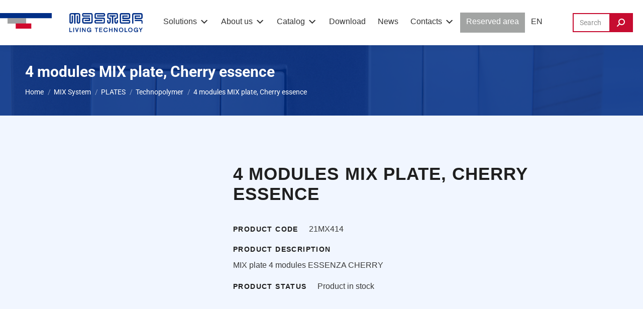

--- FILE ---
content_type: text/html; charset=UTF-8
request_url: https://www.master.it/en/product/21mx414-en/
body_size: 38045
content:
<!DOCTYPE html>
<!--[if !(IE 6) | !(IE 7) | !(IE 8)  ]><!--><html lang="en-US" class="no-js">
<!--<![endif]--><head><script data-no-optimize="1">var litespeed_docref=sessionStorage.getItem("litespeed_docref");litespeed_docref&&(Object.defineProperty(document,"referrer",{get:function(){return litespeed_docref}}),sessionStorage.removeItem("litespeed_docref"));</script> <meta charset="UTF-8" /><meta name="viewport" content="width=device-width, initial-scale=1, maximum-scale=1, user-scalable=0"/><link rel="profile" href="https://gmpg.org/xfn/11" />
 <script type="litespeed/javascript">(function(w,d,s,l,i){w[l]=w[l]||[];w[l].push({'gtm.start':new Date().getTime(),event:'gtm.js'});var f=d.getElementsByTagName(s)[0],j=d.createElement(s),dl=l!='dataLayer'?'&l='+l:'';j.async=!0;j.src='https://www.googletagmanager.com/gtm.js?id='+i+dl;f.parentNode.insertBefore(j,f)})(window,document,'script','dataLayer','GTM-PLBJ3BXM')</script> <meta name='robots' content='index, follow, max-image-preview:large, max-snippet:-1, max-video-preview:-1' /> <script type="litespeed/javascript">window._wca=window._wca||[]</script> <title>4 modules MIX plate, Cherry essence - Master</title><link rel="canonical" href="https://www.master.it/en/product/21mx414-en/" /><meta property="og:locale" content="en_US" /><meta property="og:type" content="article" /><meta property="og:title" content="4 modules MIX plate, Cherry essence - Master" /><meta property="og:description" content="MIX plate 4 modules ESSENZA CHERRY" /><meta property="og:url" content="https://www.master.it/en/product/21mx414-en/" /><meta property="og:site_name" content="Master" /><meta property="article:modified_time" content="2025-07-04T22:42:17+00:00" /><meta property="og:image" content="https://www.master.it/wp-content/uploads/2022/04/Logo_master.png" /><meta property="og:image:width" content="552" /><meta property="og:image:height" content="85" /><meta property="og:image:type" content="image/png" /><meta name="twitter:card" content="summary_large_image" /> <script type="application/ld+json" class="yoast-schema-graph">{"@context":"https://schema.org","@graph":[{"@type":"WebPage","@id":"https://www.master.it/en/product/21mx414-en/","url":"https://www.master.it/en/product/21mx414-en/","name":"4 modules MIX plate, Cherry essence - Master","isPartOf":{"@id":"https://www.master.it/en/#website"},"datePublished":"2022-12-04T23:07:18+00:00","dateModified":"2025-07-04T22:42:17+00:00","breadcrumb":{"@id":"https://www.master.it/en/product/21mx414-en/#breadcrumb"},"inLanguage":"en-US","potentialAction":[{"@type":"ReadAction","target":["https://www.master.it/en/product/21mx414-en/"]}]},{"@type":"BreadcrumbList","@id":"https://www.master.it/en/product/21mx414-en/#breadcrumb","itemListElement":[{"@type":"ListItem","position":1,"name":"Home","item":"https://www.master.it/en/"},{"@type":"ListItem","position":2,"name":"Shop","item":"https://www.master.it/en/shop/"},{"@type":"ListItem","position":3,"name":"4 modules MIX plate, Cherry essence"}]},{"@type":"WebSite","@id":"https://www.master.it/en/#website","url":"https://www.master.it/en/","name":"Master","description":"","publisher":{"@id":"https://www.master.it/en/#organization"},"potentialAction":[{"@type":"SearchAction","target":{"@type":"EntryPoint","urlTemplate":"https://www.master.it/en/?s={search_term_string}"},"query-input":{"@type":"PropertyValueSpecification","valueRequired":true,"valueName":"search_term_string"}}],"inLanguage":"en-US"},{"@type":"Organization","@id":"https://www.master.it/en/#organization","name":"Master","url":"https://www.master.it/en/","logo":{"@type":"ImageObject","inLanguage":"en-US","@id":"https://www.master.it/en/#/schema/logo/image/","url":"https://www.master.it/wp-content/uploads/2022/04/Logo_master.png","contentUrl":"https://www.master.it/wp-content/uploads/2022/04/Logo_master.png","width":552,"height":85,"caption":"Master"},"image":{"@id":"https://www.master.it/en/#/schema/logo/image/"}}]}</script> <link rel='dns-prefetch' href='//stats.wp.com' /><link rel='dns-prefetch' href='//fonts.googleapis.com' /><link rel="alternate" title="oEmbed (JSON)" type="application/json+oembed" href="https://www.master.it/en/wp-json/oembed/1.0/embed?url=https%3A%2F%2Fwww.master.it%2Fen%2Fproduct%2F21mx414-en%2F" /><link rel="alternate" title="oEmbed (XML)" type="text/xml+oembed" href="https://www.master.it/en/wp-json/oembed/1.0/embed?url=https%3A%2F%2Fwww.master.it%2Fen%2Fproduct%2F21mx414-en%2F&#038;format=xml" /><style id='wp-img-auto-sizes-contain-inline-css'>img:is([sizes=auto i],[sizes^="auto," i]){contain-intrinsic-size:3000px 1500px}
/*# sourceURL=wp-img-auto-sizes-contain-inline-css */</style><link data-optimized="2" rel="stylesheet" href="https://www.master.it/wp-content/litespeed/css/50453c8e2824ad3c233bff2e0926e72e.css?ver=92d76" /><style id='wp-block-library-theme-inline-css'>.wp-block-audio :where(figcaption){color:#555;font-size:13px;text-align:center}.is-dark-theme .wp-block-audio :where(figcaption){color:#ffffffa6}.wp-block-audio{margin:0 0 1em}.wp-block-code{border:1px solid #ccc;border-radius:4px;font-family:Menlo,Consolas,monaco,monospace;padding:.8em 1em}.wp-block-embed :where(figcaption){color:#555;font-size:13px;text-align:center}.is-dark-theme .wp-block-embed :where(figcaption){color:#ffffffa6}.wp-block-embed{margin:0 0 1em}.blocks-gallery-caption{color:#555;font-size:13px;text-align:center}.is-dark-theme .blocks-gallery-caption{color:#ffffffa6}:root :where(.wp-block-image figcaption){color:#555;font-size:13px;text-align:center}.is-dark-theme :root :where(.wp-block-image figcaption){color:#ffffffa6}.wp-block-image{margin:0 0 1em}.wp-block-pullquote{border-bottom:4px solid;border-top:4px solid;color:currentColor;margin-bottom:1.75em}.wp-block-pullquote :where(cite),.wp-block-pullquote :where(footer),.wp-block-pullquote__citation{color:currentColor;font-size:.8125em;font-style:normal;text-transform:uppercase}.wp-block-quote{border-left:.25em solid;margin:0 0 1.75em;padding-left:1em}.wp-block-quote cite,.wp-block-quote footer{color:currentColor;font-size:.8125em;font-style:normal;position:relative}.wp-block-quote:where(.has-text-align-right){border-left:none;border-right:.25em solid;padding-left:0;padding-right:1em}.wp-block-quote:where(.has-text-align-center){border:none;padding-left:0}.wp-block-quote.is-large,.wp-block-quote.is-style-large,.wp-block-quote:where(.is-style-plain){border:none}.wp-block-search .wp-block-search__label{font-weight:700}.wp-block-search__button{border:1px solid #ccc;padding:.375em .625em}:where(.wp-block-group.has-background){padding:1.25em 2.375em}.wp-block-separator.has-css-opacity{opacity:.4}.wp-block-separator{border:none;border-bottom:2px solid;margin-left:auto;margin-right:auto}.wp-block-separator.has-alpha-channel-opacity{opacity:1}.wp-block-separator:not(.is-style-wide):not(.is-style-dots){width:100px}.wp-block-separator.has-background:not(.is-style-dots){border-bottom:none;height:1px}.wp-block-separator.has-background:not(.is-style-wide):not(.is-style-dots){height:2px}.wp-block-table{margin:0 0 1em}.wp-block-table td,.wp-block-table th{word-break:normal}.wp-block-table :where(figcaption){color:#555;font-size:13px;text-align:center}.is-dark-theme .wp-block-table :where(figcaption){color:#ffffffa6}.wp-block-video :where(figcaption){color:#555;font-size:13px;text-align:center}.is-dark-theme .wp-block-video :where(figcaption){color:#ffffffa6}.wp-block-video{margin:0 0 1em}:root :where(.wp-block-template-part.has-background){margin-bottom:0;margin-top:0;padding:1.25em 2.375em}
/*# sourceURL=/wp-includes/css/dist/block-library/theme.min.css */</style><style id='classic-theme-styles-inline-css'>/*! This file is auto-generated */
.wp-block-button__link{color:#fff;background-color:#32373c;border-radius:9999px;box-shadow:none;text-decoration:none;padding:calc(.667em + 2px) calc(1.333em + 2px);font-size:1.125em}.wp-block-file__button{background:#32373c;color:#fff;text-decoration:none}
/*# sourceURL=/wp-includes/css/classic-themes.min.css */</style><style id='powerfolio-portfolio-block-style-inline-css'>.wp-block-create-block-my-first-block{background-color:#21759b;color:#fff;padding:2px}

/*# sourceURL=https://www.master.it/wp-content/plugins/portfolio-elementor/build/portfolio-block/style-index.css */</style><style id='powerfolio-image-gallery-block-style-inline-css'>.wp-block-create-block-my-first-block{background-color:#21759b;color:#fff;padding:2px}

/*# sourceURL=https://www.master.it/wp-content/plugins/portfolio-elementor/build/image-gallery-block/style-index.css */</style><style id='jetpack-sharing-buttons-style-inline-css'>.jetpack-sharing-buttons__services-list{display:flex;flex-direction:row;flex-wrap:wrap;gap:0;list-style-type:none;margin:5px;padding:0}.jetpack-sharing-buttons__services-list.has-small-icon-size{font-size:12px}.jetpack-sharing-buttons__services-list.has-normal-icon-size{font-size:16px}.jetpack-sharing-buttons__services-list.has-large-icon-size{font-size:24px}.jetpack-sharing-buttons__services-list.has-huge-icon-size{font-size:36px}@media print{.jetpack-sharing-buttons__services-list{display:none!important}}.editor-styles-wrapper .wp-block-jetpack-sharing-buttons{gap:0;padding-inline-start:0}ul.jetpack-sharing-buttons__services-list.has-background{padding:1.25em 2.375em}
/*# sourceURL=https://www.master.it/wp-content/plugins/jetpack/_inc/blocks/sharing-buttons/view.css */</style><style id='simple-social-icons-block-styles-inline-css'>:where(.wp-block-social-links.is-style-logos-only) .wp-social-link-imdb{background-color:#f5c518;color:#000}:where(.wp-block-social-links:not(.is-style-logos-only)) .wp-social-link-imdb{background-color:#f5c518;color:#000}:where(.wp-block-social-links.is-style-logos-only) .wp-social-link-kofi{color:#72a5f2}:where(.wp-block-social-links:not(.is-style-logos-only)) .wp-social-link-kofi{background-color:#72a5f2;color:#fff}:where(.wp-block-social-links.is-style-logos-only) .wp-social-link-letterboxd{color:#202830}:where(.wp-block-social-links:not(.is-style-logos-only)) .wp-social-link-letterboxd{background-color:#3b45fd;color:#fff}:where(.wp-block-social-links.is-style-logos-only) .wp-social-link-signal{color:#3b45fd}:where(.wp-block-social-links:not(.is-style-logos-only)) .wp-social-link-signal{background-color:#3b45fd;color:#fff}:where(.wp-block-social-links.is-style-logos-only) .wp-social-link-youtube-music{color:red}:where(.wp-block-social-links:not(.is-style-logos-only)) .wp-social-link-youtube-music{background-color:red;color:#fff}:where(.wp-block-social-links.is-style-logos-only) .wp-social-link-diaspora{color:#000}:where(.wp-block-social-links:not(.is-style-logos-only)) .wp-social-link-diaspora{background-color:#3e4142;color:#fff}:where(.wp-block-social-links.is-style-logos-only) .wp-social-link-bloglovin{color:#000}:where(.wp-block-social-links:not(.is-style-logos-only)) .wp-social-link-bloglovin{background-color:#000;color:#fff}:where(.wp-block-social-links.is-style-logos-only) .wp-social-link-phone{color:#000}:where(.wp-block-social-links:not(.is-style-logos-only)) .wp-social-link-phone{background-color:#000;color:#fff}:where(.wp-block-social-links.is-style-logos-only) .wp-social-link-substack{color:#ff6719}:where(.wp-block-social-links:not(.is-style-logos-only)) .wp-social-link-substack{background-color:#ff6719;color:#fff}:where(.wp-block-social-links.is-style-logos-only) .wp-social-link-tripadvisor{color:#34e0a1}:where(.wp-block-social-links:not(.is-style-logos-only)) .wp-social-link-tripadvisor{background-color:#34e0a1;color:#fff}:where(.wp-block-social-links.is-style-logos-only) .wp-social-link-xing{color:#026466}:where(.wp-block-social-links:not(.is-style-logos-only)) .wp-social-link-xing{background-color:#026466;color:#fff}:where(.wp-block-social-links.is-style-logos-only) .wp-social-link-pixelfed{color:#000}:where(.wp-block-social-links:not(.is-style-logos-only)) .wp-social-link-pixelfed{background-color:#000;color:#fff}:where(.wp-block-social-links.is-style-logos-only) .wp-social-link-matrix{color:#000}:where(.wp-block-social-links:not(.is-style-logos-only)) .wp-social-link-matrix{background-color:#000;color:#fff}:where(.wp-block-social-links.is-style-logos-only) .wp-social-link-protonmail{color:#6d4aff}:where(.wp-block-social-links:not(.is-style-logos-only)) .wp-social-link-protonmail{background-color:#6d4aff;color:#fff}:where(.wp-block-social-links.is-style-logos-only) .wp-social-link-paypal{color:#003087}:where(.wp-block-social-links:not(.is-style-logos-only)) .wp-social-link-paypal{background-color:#003087;color:#fff}:where(.wp-block-social-links.is-style-logos-only) .wp-social-link-antennapod{color:#20a5ff}:where(.wp-block-social-links:not(.is-style-logos-only)) .wp-social-link-antennapod{background-color:#20a5ff;color:#fff}:where(.wp-block-social-links:not(.is-style-logos-only)) .wp-social-link-caldotcom{background-color:#000;color:#fff}:where(.wp-block-social-links.is-style-logos-only) .wp-social-link-fedora{color:#294172}:where(.wp-block-social-links:not(.is-style-logos-only)) .wp-social-link-fedora{background-color:#294172;color:#fff}:where(.wp-block-social-links.is-style-logos-only) .wp-social-link-googlephotos{color:#4285f4}:where(.wp-block-social-links:not(.is-style-logos-only)) .wp-social-link-googlephotos{background-color:#4285f4;color:#fff}:where(.wp-block-social-links.is-style-logos-only) .wp-social-link-googlescholar{color:#4285f4}:where(.wp-block-social-links:not(.is-style-logos-only)) .wp-social-link-googlescholar{background-color:#4285f4;color:#fff}:where(.wp-block-social-links.is-style-logos-only) .wp-social-link-mendeley{color:#9d1626}:where(.wp-block-social-links:not(.is-style-logos-only)) .wp-social-link-mendeley{background-color:#9d1626;color:#fff}:where(.wp-block-social-links.is-style-logos-only) .wp-social-link-notion{color:#000}:where(.wp-block-social-links:not(.is-style-logos-only)) .wp-social-link-notion{background-color:#000;color:#fff}:where(.wp-block-social-links.is-style-logos-only) .wp-social-link-overcast{color:#fc7e0f}:where(.wp-block-social-links:not(.is-style-logos-only)) .wp-social-link-overcast{background-color:#fc7e0f;color:#fff}:where(.wp-block-social-links.is-style-logos-only) .wp-social-link-pexels{color:#05a081}:where(.wp-block-social-links:not(.is-style-logos-only)) .wp-social-link-pexels{background-color:#05a081;color:#fff}:where(.wp-block-social-links.is-style-logos-only) .wp-social-link-pocketcasts{color:#f43e37}:where(.wp-block-social-links:not(.is-style-logos-only)) .wp-social-link-pocketcasts{background-color:#f43e37;color:#fff}:where(.wp-block-social-links.is-style-logos-only) .wp-social-link-strava{color:#fc4c02}:where(.wp-block-social-links:not(.is-style-logos-only)) .wp-social-link-strava{background-color:#fc4c02;color:#fff}:where(.wp-block-social-links.is-style-logos-only) .wp-social-link-wechat{color:#09b83e}:where(.wp-block-social-links:not(.is-style-logos-only)) .wp-social-link-wechat{background-color:#09b83e;color:#fff}:where(.wp-block-social-links.is-style-logos-only) .wp-social-link-zulip{color:#54a7ff}:where(.wp-block-social-links:not(.is-style-logos-only)) .wp-social-link-zulip{background-color:#000;color:#fff}:where(.wp-block-social-links.is-style-logos-only) .wp-social-link-podcastaddict{color:#f3842c}:where(.wp-block-social-links:not(.is-style-logos-only)) .wp-social-link-podcastaddict{background-color:#f3842c;color:#fff}:where(.wp-block-social-links.is-style-logos-only) .wp-social-link-applepodcasts{color:#8e32c6}:where(.wp-block-social-links:not(.is-style-logos-only)) .wp-social-link-applepodcasts{background-color:#8e32c6;color:#fff}:where(.wp-block-social-links.is-style-logos-only) .wp-social-link-ivoox{color:#f45f31}:where(.wp-block-social-links:not(.is-style-logos-only)) .wp-social-link-ivoox{background-color:#f45f31;color:#fff}

/*# sourceURL=https://www.master.it/wp-content/plugins/simple-social-icons/build/style-index.css */</style><style id='global-styles-inline-css'>:root{--wp--preset--aspect-ratio--square: 1;--wp--preset--aspect-ratio--4-3: 4/3;--wp--preset--aspect-ratio--3-4: 3/4;--wp--preset--aspect-ratio--3-2: 3/2;--wp--preset--aspect-ratio--2-3: 2/3;--wp--preset--aspect-ratio--16-9: 16/9;--wp--preset--aspect-ratio--9-16: 9/16;--wp--preset--color--black: #000000;--wp--preset--color--cyan-bluish-gray: #abb8c3;--wp--preset--color--white: #FFF;--wp--preset--color--pale-pink: #f78da7;--wp--preset--color--vivid-red: #cf2e2e;--wp--preset--color--luminous-vivid-orange: #ff6900;--wp--preset--color--luminous-vivid-amber: #fcb900;--wp--preset--color--light-green-cyan: #7bdcb5;--wp--preset--color--vivid-green-cyan: #00d084;--wp--preset--color--pale-cyan-blue: #8ed1fc;--wp--preset--color--vivid-cyan-blue: #0693e3;--wp--preset--color--vivid-purple: #9b51e0;--wp--preset--color--accent: #c60c30;--wp--preset--color--dark-gray: #111;--wp--preset--color--light-gray: #767676;--wp--preset--gradient--vivid-cyan-blue-to-vivid-purple: linear-gradient(135deg,rgb(6,147,227) 0%,rgb(155,81,224) 100%);--wp--preset--gradient--light-green-cyan-to-vivid-green-cyan: linear-gradient(135deg,rgb(122,220,180) 0%,rgb(0,208,130) 100%);--wp--preset--gradient--luminous-vivid-amber-to-luminous-vivid-orange: linear-gradient(135deg,rgb(252,185,0) 0%,rgb(255,105,0) 100%);--wp--preset--gradient--luminous-vivid-orange-to-vivid-red: linear-gradient(135deg,rgb(255,105,0) 0%,rgb(207,46,46) 100%);--wp--preset--gradient--very-light-gray-to-cyan-bluish-gray: linear-gradient(135deg,rgb(238,238,238) 0%,rgb(169,184,195) 100%);--wp--preset--gradient--cool-to-warm-spectrum: linear-gradient(135deg,rgb(74,234,220) 0%,rgb(151,120,209) 20%,rgb(207,42,186) 40%,rgb(238,44,130) 60%,rgb(251,105,98) 80%,rgb(254,248,76) 100%);--wp--preset--gradient--blush-light-purple: linear-gradient(135deg,rgb(255,206,236) 0%,rgb(152,150,240) 100%);--wp--preset--gradient--blush-bordeaux: linear-gradient(135deg,rgb(254,205,165) 0%,rgb(254,45,45) 50%,rgb(107,0,62) 100%);--wp--preset--gradient--luminous-dusk: linear-gradient(135deg,rgb(255,203,112) 0%,rgb(199,81,192) 50%,rgb(65,88,208) 100%);--wp--preset--gradient--pale-ocean: linear-gradient(135deg,rgb(255,245,203) 0%,rgb(182,227,212) 50%,rgb(51,167,181) 100%);--wp--preset--gradient--electric-grass: linear-gradient(135deg,rgb(202,248,128) 0%,rgb(113,206,126) 100%);--wp--preset--gradient--midnight: linear-gradient(135deg,rgb(2,3,129) 0%,rgb(40,116,252) 100%);--wp--preset--font-size--small: 13px;--wp--preset--font-size--medium: 20px;--wp--preset--font-size--large: 36px;--wp--preset--font-size--x-large: 42px;--wp--preset--spacing--20: 0.44rem;--wp--preset--spacing--30: 0.67rem;--wp--preset--spacing--40: 1rem;--wp--preset--spacing--50: 1.5rem;--wp--preset--spacing--60: 2.25rem;--wp--preset--spacing--70: 3.38rem;--wp--preset--spacing--80: 5.06rem;--wp--preset--shadow--natural: 6px 6px 9px rgba(0, 0, 0, 0.2);--wp--preset--shadow--deep: 12px 12px 50px rgba(0, 0, 0, 0.4);--wp--preset--shadow--sharp: 6px 6px 0px rgba(0, 0, 0, 0.2);--wp--preset--shadow--outlined: 6px 6px 0px -3px rgb(255, 255, 255), 6px 6px rgb(0, 0, 0);--wp--preset--shadow--crisp: 6px 6px 0px rgb(0, 0, 0);}:where(.is-layout-flex){gap: 0.5em;}:where(.is-layout-grid){gap: 0.5em;}body .is-layout-flex{display: flex;}.is-layout-flex{flex-wrap: wrap;align-items: center;}.is-layout-flex > :is(*, div){margin: 0;}body .is-layout-grid{display: grid;}.is-layout-grid > :is(*, div){margin: 0;}:where(.wp-block-columns.is-layout-flex){gap: 2em;}:where(.wp-block-columns.is-layout-grid){gap: 2em;}:where(.wp-block-post-template.is-layout-flex){gap: 1.25em;}:where(.wp-block-post-template.is-layout-grid){gap: 1.25em;}.has-black-color{color: var(--wp--preset--color--black) !important;}.has-cyan-bluish-gray-color{color: var(--wp--preset--color--cyan-bluish-gray) !important;}.has-white-color{color: var(--wp--preset--color--white) !important;}.has-pale-pink-color{color: var(--wp--preset--color--pale-pink) !important;}.has-vivid-red-color{color: var(--wp--preset--color--vivid-red) !important;}.has-luminous-vivid-orange-color{color: var(--wp--preset--color--luminous-vivid-orange) !important;}.has-luminous-vivid-amber-color{color: var(--wp--preset--color--luminous-vivid-amber) !important;}.has-light-green-cyan-color{color: var(--wp--preset--color--light-green-cyan) !important;}.has-vivid-green-cyan-color{color: var(--wp--preset--color--vivid-green-cyan) !important;}.has-pale-cyan-blue-color{color: var(--wp--preset--color--pale-cyan-blue) !important;}.has-vivid-cyan-blue-color{color: var(--wp--preset--color--vivid-cyan-blue) !important;}.has-vivid-purple-color{color: var(--wp--preset--color--vivid-purple) !important;}.has-black-background-color{background-color: var(--wp--preset--color--black) !important;}.has-cyan-bluish-gray-background-color{background-color: var(--wp--preset--color--cyan-bluish-gray) !important;}.has-white-background-color{background-color: var(--wp--preset--color--white) !important;}.has-pale-pink-background-color{background-color: var(--wp--preset--color--pale-pink) !important;}.has-vivid-red-background-color{background-color: var(--wp--preset--color--vivid-red) !important;}.has-luminous-vivid-orange-background-color{background-color: var(--wp--preset--color--luminous-vivid-orange) !important;}.has-luminous-vivid-amber-background-color{background-color: var(--wp--preset--color--luminous-vivid-amber) !important;}.has-light-green-cyan-background-color{background-color: var(--wp--preset--color--light-green-cyan) !important;}.has-vivid-green-cyan-background-color{background-color: var(--wp--preset--color--vivid-green-cyan) !important;}.has-pale-cyan-blue-background-color{background-color: var(--wp--preset--color--pale-cyan-blue) !important;}.has-vivid-cyan-blue-background-color{background-color: var(--wp--preset--color--vivid-cyan-blue) !important;}.has-vivid-purple-background-color{background-color: var(--wp--preset--color--vivid-purple) !important;}.has-black-border-color{border-color: var(--wp--preset--color--black) !important;}.has-cyan-bluish-gray-border-color{border-color: var(--wp--preset--color--cyan-bluish-gray) !important;}.has-white-border-color{border-color: var(--wp--preset--color--white) !important;}.has-pale-pink-border-color{border-color: var(--wp--preset--color--pale-pink) !important;}.has-vivid-red-border-color{border-color: var(--wp--preset--color--vivid-red) !important;}.has-luminous-vivid-orange-border-color{border-color: var(--wp--preset--color--luminous-vivid-orange) !important;}.has-luminous-vivid-amber-border-color{border-color: var(--wp--preset--color--luminous-vivid-amber) !important;}.has-light-green-cyan-border-color{border-color: var(--wp--preset--color--light-green-cyan) !important;}.has-vivid-green-cyan-border-color{border-color: var(--wp--preset--color--vivid-green-cyan) !important;}.has-pale-cyan-blue-border-color{border-color: var(--wp--preset--color--pale-cyan-blue) !important;}.has-vivid-cyan-blue-border-color{border-color: var(--wp--preset--color--vivid-cyan-blue) !important;}.has-vivid-purple-border-color{border-color: var(--wp--preset--color--vivid-purple) !important;}.has-vivid-cyan-blue-to-vivid-purple-gradient-background{background: var(--wp--preset--gradient--vivid-cyan-blue-to-vivid-purple) !important;}.has-light-green-cyan-to-vivid-green-cyan-gradient-background{background: var(--wp--preset--gradient--light-green-cyan-to-vivid-green-cyan) !important;}.has-luminous-vivid-amber-to-luminous-vivid-orange-gradient-background{background: var(--wp--preset--gradient--luminous-vivid-amber-to-luminous-vivid-orange) !important;}.has-luminous-vivid-orange-to-vivid-red-gradient-background{background: var(--wp--preset--gradient--luminous-vivid-orange-to-vivid-red) !important;}.has-very-light-gray-to-cyan-bluish-gray-gradient-background{background: var(--wp--preset--gradient--very-light-gray-to-cyan-bluish-gray) !important;}.has-cool-to-warm-spectrum-gradient-background{background: var(--wp--preset--gradient--cool-to-warm-spectrum) !important;}.has-blush-light-purple-gradient-background{background: var(--wp--preset--gradient--blush-light-purple) !important;}.has-blush-bordeaux-gradient-background{background: var(--wp--preset--gradient--blush-bordeaux) !important;}.has-luminous-dusk-gradient-background{background: var(--wp--preset--gradient--luminous-dusk) !important;}.has-pale-ocean-gradient-background{background: var(--wp--preset--gradient--pale-ocean) !important;}.has-electric-grass-gradient-background{background: var(--wp--preset--gradient--electric-grass) !important;}.has-midnight-gradient-background{background: var(--wp--preset--gradient--midnight) !important;}.has-small-font-size{font-size: var(--wp--preset--font-size--small) !important;}.has-medium-font-size{font-size: var(--wp--preset--font-size--medium) !important;}.has-large-font-size{font-size: var(--wp--preset--font-size--large) !important;}.has-x-large-font-size{font-size: var(--wp--preset--font-size--x-large) !important;}
:where(.wp-block-post-template.is-layout-flex){gap: 1.25em;}:where(.wp-block-post-template.is-layout-grid){gap: 1.25em;}
:where(.wp-block-term-template.is-layout-flex){gap: 1.25em;}:where(.wp-block-term-template.is-layout-grid){gap: 1.25em;}
:where(.wp-block-columns.is-layout-flex){gap: 2em;}:where(.wp-block-columns.is-layout-grid){gap: 2em;}
:root :where(.wp-block-pullquote){font-size: 1.5em;line-height: 1.6;}
/*# sourceURL=global-styles-inline-css */</style><style id='woocommerce-inline-inline-css'>.woocommerce form .form-row .required { visibility: visible; }
/*# sourceURL=woocommerce-inline-inline-css */</style> <script type="litespeed/javascript" data-src="https://www.master.it/wp-includes/js/jquery/jquery.min.js" id="jquery-core-js"></script> <script id="wpml-cookie-js-extra" type="litespeed/javascript">var wpml_cookies={"wp-wpml_current_language":{"value":"en","expires":1,"path":"/"}};var wpml_cookies={"wp-wpml_current_language":{"value":"en","expires":1,"path":"/"}}</script> <script id="wpdm-frontjs-js-extra" type="litespeed/javascript">var wpdm_url={"home":"https://www.master.it/","site":"https://www.master.it/","ajax":"https://www.master.it/wp-admin/admin-ajax.php"};var wpdm_js={"spinner":"\u003Ci class=\"wpdm-icon wpdm-sun wpdm-spin\"\u003E\u003C/i\u003E","client_id":"638a02d8e49f56dbbfe31f055ce0fe32"};var wpdm_strings={"pass_var":"Password Verified!","pass_var_q":"Please click following button to start download.","start_dl":"Start Download"}</script> <script id="wc-add-to-cart-js-extra" type="litespeed/javascript">var wc_add_to_cart_params={"ajax_url":"/wp-admin/admin-ajax.php?lang=en","wc_ajax_url":"/en/?wc-ajax=%%endpoint%%","i18n_view_cart":"View cart","cart_url":"https://www.master.it/en/carrello/","is_cart":"","cart_redirect_after_add":"no"}</script> <script id="wc-single-product-js-extra" type="litespeed/javascript">var wc_single_product_params={"i18n_required_rating_text":"Please select a rating","i18n_rating_options":["1 of 5 stars","2 of 5 stars","3 of 5 stars","4 of 5 stars","5 of 5 stars"],"i18n_product_gallery_trigger_text":"View full-screen image gallery","review_rating_required":"yes","flexslider":{"rtl":!1,"animation":"slide","smoothHeight":!0,"directionNav":!1,"controlNav":"thumbnails","slideshow":!1,"animationSpeed":500,"animationLoop":!1,"allowOneSlide":!1},"zoom_enabled":"1","zoom_options":[],"photoswipe_enabled":"1","photoswipe_options":{"shareEl":!1,"closeOnScroll":!1,"history":!1,"hideAnimationDuration":0,"showAnimationDuration":0},"flexslider_enabled":"1"}</script> <script id="woocommerce-js-extra" type="litespeed/javascript">var woocommerce_params={"ajax_url":"/wp-admin/admin-ajax.php?lang=en","wc_ajax_url":"/en/?wc-ajax=%%endpoint%%","i18n_password_show":"Show password","i18n_password_hide":"Hide password"}</script> <script src="https://stats.wp.com/s-202605.js" id="woocommerce-analytics-js" defer data-wp-strategy="defer"></script> <script id="dt-above-fold-js-extra" type="litespeed/javascript">var dtLocal={"themeUrl":"https://www.master.it/wp-content/themes/dt-the7","passText":"To view this protected post, enter the password below:","moreButtonText":{"loading":"Loading...","loadMore":"Load more"},"postID":"126088","ajaxurl":"https://www.master.it/wp-admin/admin-ajax.php","REST":{"baseUrl":"https://www.master.it/en/wp-json/the7/v1","endpoints":{"sendMail":"/send-mail"}},"contactMessages":{"required":"One or more fields have an error. Please check and try again.","terms":"Please accept the privacy policy.","fillTheCaptchaError":"Please, fill the captcha."},"captchaSiteKey":"","ajaxNonce":"b232abf011","pageData":"","themeSettings":{"smoothScroll":"off","lazyLoading":!1,"desktopHeader":{"height":90},"ToggleCaptionEnabled":"disabled","ToggleCaption":"Navigazione","floatingHeader":{"showAfter":94,"showMenu":!0,"height":60,"logo":{"showLogo":!0,"html":"\u003Cimg class=\"\" src=\"https://www.master.it/wp-content/uploads/2022/04/Frame-1.svg\"  sizes=\"284px\" alt=\"Master\" /\u003E","url":"https://www.master.it/en/"}},"topLine":{"floatingTopLine":{"logo":{"showLogo":!1,"html":""}}},"mobileHeader":{"firstSwitchPoint":1240,"secondSwitchPoint":778,"firstSwitchPointHeight":60,"secondSwitchPointHeight":60,"mobileToggleCaptionEnabled":"disabled","mobileToggleCaption":"Menu"},"stickyMobileHeaderFirstSwitch":{"logo":{"html":"\u003Cimg class=\" preload-me\" src=\"https://www.master.it/wp-content/uploads/2022/07/logo-mobile.png\" srcset=\"https://www.master.it/wp-content/uploads/2022/07/logo-mobile.png 148w, https://www.master.it/wp-content/uploads/2022/07/logo-mobile.png 148w\" width=\"148\" height=\"38\"   sizes=\"148px\" alt=\"Master\" /\u003E"}},"stickyMobileHeaderSecondSwitch":{"logo":{"html":"\u003Cimg class=\" preload-me\" src=\"https://www.master.it/wp-content/uploads/2022/07/logo-mobile.png\" srcset=\"https://www.master.it/wp-content/uploads/2022/07/logo-mobile.png 148w, https://www.master.it/wp-content/uploads/2022/07/logo-mobile.png 148w\" width=\"148\" height=\"38\"   sizes=\"148px\" alt=\"Master\" /\u003E"}},"sidebar":{"switchPoint":992},"boxedWidth":"1280px"},"wcCartFragmentHash":"e9ee24fa4cc019b1e4714355a9351390","elementor":{"settings":{"container_width":1140}}};var dtShare={"shareButtonText":{"facebook":"Share on Facebook","twitter":"Share on X","pinterest":"Pin it","linkedin":"Share on Linkedin","whatsapp":"Share on Whatsapp"},"overlayOpacity":"85"}</script> <script id="sib-front-js-js-extra" type="litespeed/javascript">var sibErrMsg={"invalidMail":"Please fill out valid email address","requiredField":"Please fill out required fields","invalidDateFormat":"Please fill out valid date format","invalidSMSFormat":"Please fill out valid phone number"};var ajax_sib_front_object={"ajax_url":"https://www.master.it/wp-admin/admin-ajax.php","ajax_nonce":"bea04bb251","flag_url":"https://www.master.it/wp-content/plugins/mailin/img/flags/"}</script> <link rel="https://api.w.org/" href="https://www.master.it/en/wp-json/" /><link rel="alternate" title="JSON" type="application/json" href="https://www.master.it/en/wp-json/wp/v2/product/126088" /><link rel='shortlink' href='https://www.master.it/en/?p=126088' /><meta name="generator" content="WPML ver:4.8.6 stt:1,4,27,2;" /><style>img#wpstats{display:none}</style><meta http-equiv="Content-Security-Policy" content="upgrade-insecure-requests">	<noscript><style>.woocommerce-product-gallery{ opacity: 1 !important; }</style></noscript><meta name="generator" content="Elementor 3.34.1; settings: css_print_method-external, google_font-enabled, font_display-auto"> <script type="litespeed/javascript">window.addEventListener('load',function(){var forms=document.querySelectorAll(".searchform.mini-widget-searchform .searchform-s");var awsFormHtml="<style>\n                .mini-widget-searchform .aws-container.aws-js-seamless + .search-icon { display: none; } \n                .mini-widget-searchform .aws-container.aws-js-seamless .aws-search-field.field.searchform-s { padding: 6px; }\n                .mini-widget-searchform .aws-container.aws-js-seamless .aws-form-btn { border-width: 0px; }\n                .mini-widget-searchform .overlay-search-wrap { width: 400px; max-width: 100%; }\n            <\/style><div class=\"aws-container aws-js-seamless\" data-url=\"\/en\/?wc-ajax=aws_action\" data-siteurl=\"https:\/\/www.master.it\/en\/\" data-lang=\"en\" data-show-loader=\"true\" data-show-more=\"true\" data-show-page=\"true\" data-ajax-search=\"true\" data-show-clear=\"true\" data-mobile-screen=\"true\" data-use-analytics=\"false\" data-min-chars=\"1\" data-buttons-order=\"2\" data-timeout=\"300\" data-is-mobile=\"false\" data-page-id=\"126088\" data-tax=\"\" ><div class=\"aws-search-form\" action=\"https:\/\/www.master.it\/en\/\" method=\"get\" role=\"search\" ><div class=\"aws-wrapper\"><label class=\"aws-search-label\" for=\"697ebc500309f\">Search in the catalog<\/label><input type=\"search\" name=\"s\" id=\"697ebc500309f\" value=\"\" class=\"aws-search-field field searchform-s\" placeholder=\"Search in the catalog\" autocomplete=\"off\" \/><input type=\"hidden\" name=\"post_type\" value=\"product\"><input type=\"hidden\" name=\"type_aws\" value=\"true\"><input type=\"hidden\" name=\"lang\" value=\"en\"><div class=\"aws-search-clear\"><span>\u00d7<\/span><\/div><div class=\"aws-loader\"><\/div><\/div><div class=\"aws-search-btn aws-form-btn\"><span class=\"aws-search-btn_icon\"><svg focusable=\"false\" xmlns=\"http:\/\/www.w3.org\/2000\/svg\" viewBox=\"0 0 24 24\" width=\"24px\"><path d=\"M15.5 14h-.79l-.28-.27C15.41 12.59 16 11.11 16 9.5 16 5.91 13.09 3 9.5 3S3 5.91 3 9.5 5.91 16 9.5 16c1.61 0 3.09-.59 4.23-1.57l.27.28v.79l5 4.99L20.49 19l-4.99-5zm-6 0C7.01 14 5 11.99 5 9.5S7.01 5 9.5 5 14 7.01 14 9.5 11.99 14 9.5 14z\"><\/path><\/svg><\/span><\/div><\/div><\/div>";if(forms){for(var i=0;i<forms.length;i++){if(forms[i].parentNode.outerHTML.indexOf('aws-container')===-1){forms[i].outerHTML=awsFormHtml}}
window.setTimeout(function(){jQuery('.aws-js-seamless').each(function(){try{jQuery(this).aws_search()}catch(error){window.setTimeout(function(){try{jQuery(this).aws_search()}catch(error){}},2000)}})},1000)}},!1)</script> <script type="litespeed/javascript" data-src="https://cdn.brevo.com/js/sdk-loader.js"></script> <script type="litespeed/javascript">window.Brevo=window.Brevo||[];window.Brevo.push(['init',{"client_key":"k3lwtd66u9r29ihgfbcmbx8u","email_id":null,"push":{"customDomain":"https:\/\/www.master.it\/wp-content\/plugins\/mailin\/"},"service_worker_url":"sw.js?key=${key}","frame_url":"brevo-frame.html"}])</script> <style>.e-con.e-parent:nth-of-type(n+4):not(.e-lazyloaded):not(.e-no-lazyload),
				.e-con.e-parent:nth-of-type(n+4):not(.e-lazyloaded):not(.e-no-lazyload) * {
					background-image: none !important;
				}
				@media screen and (max-height: 1024px) {
					.e-con.e-parent:nth-of-type(n+3):not(.e-lazyloaded):not(.e-no-lazyload),
					.e-con.e-parent:nth-of-type(n+3):not(.e-lazyloaded):not(.e-no-lazyload) * {
						background-image: none !important;
					}
				}
				@media screen and (max-height: 640px) {
					.e-con.e-parent:nth-of-type(n+2):not(.e-lazyloaded):not(.e-no-lazyload),
					.e-con.e-parent:nth-of-type(n+2):not(.e-lazyloaded):not(.e-no-lazyload) * {
						background-image: none !important;
					}
				}</style><meta name="generator" content="Powered by Slider Revolution 6.7.38 - responsive, Mobile-Friendly Slider Plugin for WordPress with comfortable drag and drop interface." /><link rel="icon" href="https://www.master.it/wp-content/uploads/2022/04/Frame.png" type="image/png" sizes="16x16"/><link rel="icon" href="https://www.master.it/wp-content/uploads/2022/04/Frame.png" type="image/png" sizes="32x32"/><script data-jetpack-boost="ignore" type="litespeed/javascript">function setREVStartSize(e){window.RSIW=window.RSIW===undefined?window.innerWidth:window.RSIW;window.RSIH=window.RSIH===undefined?window.innerHeight:window.RSIH;try{var pw=document.getElementById(e.c).parentNode.offsetWidth,newh;pw=pw===0||isNaN(pw)||(e.l=="fullwidth"||e.layout=="fullwidth")?window.RSIW:pw;e.tabw=e.tabw===undefined?0:parseInt(e.tabw);e.thumbw=e.thumbw===undefined?0:parseInt(e.thumbw);e.tabh=e.tabh===undefined?0:parseInt(e.tabh);e.thumbh=e.thumbh===undefined?0:parseInt(e.thumbh);e.tabhide=e.tabhide===undefined?0:parseInt(e.tabhide);e.thumbhide=e.thumbhide===undefined?0:parseInt(e.thumbhide);e.mh=e.mh===undefined||e.mh==""||e.mh==="auto"?0:parseInt(e.mh,0);if(e.layout==="fullscreen"||e.l==="fullscreen")
newh=Math.max(e.mh,window.RSIH);else{e.gw=Array.isArray(e.gw)?e.gw:[e.gw];for(var i in e.rl)if(e.gw[i]===undefined||e.gw[i]===0)e.gw[i]=e.gw[i-1];e.gh=e.el===undefined||e.el===""||(Array.isArray(e.el)&&e.el.length==0)?e.gh:e.el;e.gh=Array.isArray(e.gh)?e.gh:[e.gh];for(var i in e.rl)if(e.gh[i]===undefined||e.gh[i]===0)e.gh[i]=e.gh[i-1];var nl=new Array(e.rl.length),ix=0,sl;e.tabw=e.tabhide>=pw?0:e.tabw;e.thumbw=e.thumbhide>=pw?0:e.thumbw;e.tabh=e.tabhide>=pw?0:e.tabh;e.thumbh=e.thumbhide>=pw?0:e.thumbh;for(var i in e.rl)nl[i]=e.rl[i]<window.RSIW?0:e.rl[i];sl=nl[0];for(var i in nl)if(sl>nl[i]&&nl[i]>0){sl=nl[i];ix=i}
var m=pw>(e.gw[ix]+e.tabw+e.thumbw)?1:(pw-(e.tabw+e.thumbw))/(e.gw[ix]);newh=(e.gh[ix]*m)+(e.tabh+e.thumbh)}
var el=document.getElementById(e.c);if(el!==null&&el)el.style.height=newh+"px";el=document.getElementById(e.c+"_wrapper");if(el!==null&&el){el.style.height=newh+"px";el.style.display="block"}}catch(e){console.log("Failure at Presize of Slider:"+e)}}</script> <style id="wp-custom-css">.the7-icon-box-grid.box-hover:hover > .box-content-wrapper > .elementor-icon-div > .elementor-icon > svg > g > path {
	fill: white!important
}

.single-product > #page > #main {
	background-color: #F1F6FF
}

.catalog-image div a img:hover {
  -moz-transform: scale(1.1);
  -webkit-transform: scale(1.1);
  transform: scale(1.1);
}

/*
.grecaptcha-badge {
	opacity: 0!important*/
}

*/

.aws-search-btn.aws-form-btn {
	border: solid 2px #c60c30!important;
}

span.subtitle-text {
	display: none
}

@media (min-width: 1200px) {
	.mega-menu {
	position: static!important
	}

	.mega-menu > ul {
		position: absolute;
		width: 82%!important;
		left: 8%!important;
		display: flex;
		padding: 1.6rem 1.2rem;
		padding-top: 2rem;
		flex-wrap: wrap
	}
	
	.mega-menu > ul li {
		flex-basis: 25%
	}
	
	.mega-menu > ul li a:hover span span.menu-text {
		color: #002f87!important
	}
	
	.mega-menu > ul:hover {
		visibility: visible!important;
		opacity: 1!important
	}
	
	.mega-menu > ul li a span span.menu-text {
		font: 500 15px / 19px "Roboto", Helvetica, Arial, Verdana, sans-serif;
letter-spacing: 0.03em;
color: #393939!important;
	}
	
	.mega-menu > ul li a span span.menu-text:hover, .mega-menu > ul li a:hover span span.menu-text  {
		
color: #c60c30!important;
	}
	
}

#cuar-js-content-container {
	margin-bottom: 4rem
}


body.tax-master-download-category > #page > .page-title.solid-bg.bg-img-enabled{
			background-image: url(https://Applications/MAMP/htdocs/masterwp-content/uploads/2022/06/Ant-Cataloghi.jpg);
    background-repeat: no-repeat;
    background-position: center center;
    background-size: cover;
    background-color: #00318c;
}

body.customer-area-active .cuar-css-wrapper .cuar-toolbar {
	background: none;
	border-top: 0;
	border-bottom: 0;
}

body.customer-area-active .cuar-css-wrapper, body.customer-area-active .cuar-css-wrapper.cuar-content-container {
	border: 0;
}

#cuar-js-tray {
	background-color: #F1F6FF
}

#cuar-js-page-content-wrapper .pagination li.active span {
	background-color: #002f87!important
}

#cuar-js-collection-to-grid.btn-primary, #cuar-js-collection-to-list.btn-primary {
	background-color: #C60C30
}

body.customer-area-active .cuar-css-wrapper .dropdown-menu > li > a {
	display: none
}

.cuar-title.h2 pull-right {
	display: none
}

.main-nav .sub-nav > li:not(.wpml-ls-item) > a:hover, #bottom-bar .sub-nav > li:not(.wpml-ls-item) > a:hover,
.main-nav .sub-nav > li:not(.wpml-ls-item) > a:hover span span { 
	color: white!important;
	background-color: #002f87
}

.main-nav .sub-nav > li > a {
	transition: unset
}

.sub-nav {
	padding: 0
}

#mobile-menu i.dashicons {
	display: none;
}</style><meta name="generator" content="WordPress Download Manager 3.3.44" /><style id='the7-custom-inline-css' type='text/css'>.sub-nav .menu-item i.fa,
.sub-nav .menu-item i.fas,
.sub-nav .menu-item i.far,
.sub-nav .menu-item i.fab {
	text-align: center;
	width: 1.25em;
}


.mobile-main-nav li > a .menu-text {
    font: 700 16px / 20px "Roboto", Helvetica, Arial, Verdana, sans-serif;
    color: #333333;
    text-transform: none;
    margin-left: 30px;
}


.elementor-widget-search-form .elementor-search-form__submit {
    background-color: #C60C30;
}
.elementor-search-form__container:not(.elementor-search-form--full-screen) {
    background: #ffffff;
    border: 2px solid #C60C30;
}

/*
.elementor a {
    text-decoration: underline !important;
}

a.the7-icon-box-grid.box-hover {
    text-decoration: none !important;
}
*/

li.ktk-area-riservata:hover {
    background-color: #002f87 !important;
    height: 40px;
}

.elpt-portfolio-content .portfolio-item-title {
    font-size: 24px;
    text-transform: uppercase;
    font-weight: 600;
    line-height: 1.1;
    margin-bottom: 2px;
}

span.elpt-portfolio-cat {
    display: none;
}


a:hover {
    color: #C60C30;
}

.otgs-development-site-front-end {
    display: none;
}


/* Campo di ricerca */

form.searchform.mini-widget-searchform {
    border: 2px solid #C60C30;
}
i.the7-mw-icon-search-bold {
    background-color: #C60C30;
    padding-top: 10px;
    padding-bottom: 10px;
    padding-right: 15px;
    padding-left: 15px;
    margin-right: -13px;
	    color: #ffffff !important;
}

/* Pagina interna News*/

div#comments {
    display: none;
}

/*.post-thumbnail {
    display: none;
}*/


/* Menù */

li.ktk-area-riservata {
    background-color: #A2A4A3;
	height: 40px;
}

/*.branding {
    margin-left: -300px;
}*/

/* Icone Home */

.elementor-icon i, .elementor-icon svg {
    width: 60px;
}

/* News */

img.preload-me.iso-lazy-load.height-ready.thumb-lazy-load-show.iso-layzr-loaded {
    height: 335px !important;
    object-fit: cover;
    width: 400px;
}

a.filter-item.news.act {
    display: none;
}
a.filter-item.noticias {
    display: none;
}

a.filter-item.news-en {
    display: none;
}

a.filter-item.nouvelles {
    display: none;
}

a.filter-item.news {
    display: none;
}
.content-bg-on.centered-layout-list article, .content-bg-on.classic-layout-list article {
    background-color: rgb(0 0 0 / 0%);
}
.post-entry-content {
    padding: 10px !important;
}

.page-id-483 span.meta-item.data-link {
    position: absolute;
    top: 20px;
    left: 180px;
    color: #1F1F1F !important;
    background: #ffffff;
    padding-top: 5px !important;
    padding-right: 9px !important;
    padding-bottom: 5px !important;
    padding-left: 4px !important;
}


.page-id-483 time.entry-date.updated {
    color: #1F1F1F !important;
}

.page-id-483 h3.ele-entry-title {
    margin-top: 10px;
}

.elementor-13 .elementor-element.elementor-element-75342df .entry-meta, .elementor-13 .elementor-element.elementor-element-75342df .entry-meta > span {
    color: #C60C30;
}

a.comment-link {
    display: none;
}
a.author.vcard {
    display: none;
}


.sidebar-content .widget:not(.widget_icl_lang_sel_widget) a:not(.elementor-button), .sidebar-content.solid-bg .widget:not(.widget_icl_lang_sel_widget) a:not(.elementor-button) * {
    color: #1E1E1E;
}

/* Store locator */

input#wpsl-search-btn {
    background-color: #ffffff;
    color: #c60c30;
    border: 3px solid #c60c30;
    font-size: 16px;
    width: 200px;
}

input#wpsl-search-btn:hover {
    color: #ffffff;
}


.wpsl-input label, #wpsl-radius label, #wpsl-category label {
    width: 130px !important;
}


/* Footer */

section#text-2 {
    color: #ffffff;
    font-size: 15px;
}

.footer .widget {
    margin-bottom: 15px;
    color: #ffffff;
    font-size: 15px;
}

#bottom-bar .wf-float-right {
    display: block;
}

.footer .widget {
    margin-bottom: 15px;
}


/* Card sedi */

i.fa.fa-map-marker {
    position: relative;
    display: block;
}
.page-id-476 .box-heading,
.page-id-1393 .box-heading {
	font-size: 16px !important;
    line-height: 23px !important;
}

.page-id-476 .box-heading {
    margin-left: -56px;
	font-size: 16px !important;
    line-height: 23px !important;
}

.page-id-476 i.fas.fa-map-marker-alt {
    padding-top: 0px;
	    margin-left: -20px;
	 margin-bottom: 25px;

}

.page-id-476 .box-description  {
    margin-left: -30px;
		font-size: 16px !important;
    line-height: 20px !important;
}


/* Form */
button.wpcf7-form-control.wpcf7-submit.contact-form__submit {
    background-color: #ffffff;
    color: #c60c30;
    border: 3px solid #c60c30;
    font-size: 16px;
}

button.wpcf7-form-control.wpcf7-submit.contact-form__submit:hover {
    background-color: #c60c30 !important;
    color: #ffffff;
}

.form-contatti {
    width: 88%;
	    margin-left: 6%;
}

.one.column {
    width: 99%;
}
.one-second.column {
    width: 49%;
}

.column, .columns {
   float: left;
    margin: 0 0.5% 0px;
}

textarea {
    height: 150px;
	font-weight: 500;
}

span.wpcf7-list-item-label {
    font-size: 13px;
}

textarea.wpcf7-form-control.wpcf7-textarea.wpcf7-validates-as-required {
    height: 100px;
}

button.wpcf7-form-control.wpcf7-submit.contact-form__submit {
    width: 250px;
}


/* Font Family */

span.menu-text {
    font-family: greycliff-cf, sans-serif !important;
}


span.menu-text {
    font-family: greycliff-cf, sans-serif !important;
}

rs-layer:not(.rs-wtbindex), .rs-layer:not(.rs-wtbindex), rs-alyer *:not(.rs-wtbindex), .rs-layer *:not(.rs-wtbindex) {
    font-family: greycliff-cf, sans-serif !important;
}


h1.elementor-heading-title.elementor-size-small {
    font-family: greycliff-cf, sans-serif !important;
}

h2.elementor-heading-title.elementor-size-default {
    font-family: greycliff-cf, sans-serif !important;
}

.elementor-heading-title {
    font-family: greycliff-cf, sans-serif !important;
}

h3.elementor-heading-title.elementor-size-default {
    font-family: greycliff-cf, sans-serif !important;
}

p {
    font-family: greycliff-cf, sans-serif !important;
		font-weight: 300 !important;
		font-style: normal !important;
}


a.box-button.elementor-button.elementor-size-md {
    font-family: greycliff-cf, sans-serif !important;
}

.box-heading {
    font-family: greycliff-cf, sans-serif !important;
}

.box-description {
    font-family: greycliff-cf, sans-serif !important;
}

h4.elementor-heading-title.elementor-size-default {
    font-family: greycliff-cf, sans-serif !important;
}

.elementor-widget-container {
    font-family: greycliff-cf, sans-serif !important;
}

span.elementor-icon-list-text {
    font-family: greycliff-cf, sans-serif !important;
}
h3.ele-entry-title {
    font-family: greycliff-cf, sans-serif !important;
}
.entry-meta {
    font-family: greycliff-cf, sans-serif !important;
}
.entry-excerpt {
    font-family: greycliff-cf, sans-serif !important;
}

h5.heading {
    font-family: greycliff-cf, sans-serif !important;
}

/* Responsive */

@media only screen and (max-width: 320px) {
	
.dt-mobile-header .mini-search, .masthead .mini-search {
    max-width: 55% !important;
}
	.mobile-branding {
    margin-right: -80px !important;
}
	
	}


@media only screen and (max-width: 375px) {
.mobile-branding {
    margin-right: -48px;
}
	
}



@media only screen and (max-width: 425px) {
	
	
	i.the7-mw-icon-search-bold {
    margin-right: -15px;
}
	
.dt-mobile-header .mini-search, .masthead .mini-search {
    position: relative;
    display: inline-block;
    vertical-align: middle;
    z-index: 10;
    max-width: 70%;
}
	
rs-arrow.tp-leftarrow.tparrows.uranus {
    display: none;
}
rs-arrow.tp-rightarrow.tparrows.uranus {
	   display: none;
}
	
	}


@media only screen and (max-width: 768px) {
	
.page-id-483 span.meta-item.data-link {
    position: absolute;
    top: 0px !important;
    left: 0px !important;

}
		}




@media only screen and (max-width: 1024px) {
	
	.page-id-483 span.meta-item.data-link {
    position: absolute;
    top: 50px;
    left: 350px;
 
}

	.inline-header .header-bar > .mini-widgets, .inline-header .widget-box .mini-widgets {
    padding: 0px 0px 0px 5px !important;
}
	
	.branding > a, .branding > img {
    padding: 20px 10px 20px 0px !important;
}
	
 }


@media only screen and (max-width: 1246px) {
.main-nav > li:not(.wpml-ls-item) > a .menu-text {
    color: #333333;
    margin-left: -5px;
    margin-right: -5px;
}
	}

@media only screen and (max-width: 1360px) {
.mini-widgets {
    width: 120px;
}
	}

@media only screen and (max-width: 1451px) {
	
.inline-header .header-bar > .mini-widgets, .inline-header .widget-box .mini-widgets {
    padding: 0px 0px 0px 5px !important;
}
	.masthead:not(.side-header) .main-nav {
    display: flex;
    flex-flow: initial;
    margin-left: -200px;
}
	
 }


@media only screen and (max-width: 1451px) {

ul#primary-menu {
    margin-left: -50px;
}
	}

@media only screen and (max-width: 1460px) {
.main-nav > li > a {
    margin: 18px 7px 18px 7px;
    padding: 0px 4px 4px 4px;
}
		}

@media only screen and (max-width: 1550px) {
.main-nav > li > a {
    margin: 18px 8px 18px 8px;
    padding: 0px 4px 4px 4px;
}
		}</style><style>/* WPDM Link Template Styles */</style><style>:root {
                --color-primary: #00338d;
                --color-primary-rgb: 0, 51, 141;
                --color-primary-hover: #c60c30;
                --color-primary-active: #00338d;
                --clr-sec: #6c757d;
                --clr-sec-rgb: 108, 117, 125;
                --clr-sec-hover: #6c757d;
                --clr-sec-active: #6c757d;
                --color-secondary: #6c757d;
                --color-secondary-rgb: 108, 117, 125;
                --color-secondary-hover: #6c757d;
                --color-secondary-active: #6c757d;
                --color-success: #018e11;
                --color-success-rgb: 1, 142, 17;
                --color-success-hover: #0aad01;
                --color-success-active: #0c8c01;
                --color-info: #2CA8FF;
                --color-info-rgb: 44, 168, 255;
                --color-info-hover: #2CA8FF;
                --color-info-active: #2CA8FF;
                --color-warning: #FFB236;
                --color-warning-rgb: 255, 178, 54;
                --color-warning-hover: #FFB236;
                --color-warning-active: #FFB236;
                --color-danger: #ff5062;
                --color-danger-rgb: 255, 80, 98;
                --color-danger-hover: #ff5062;
                --color-danger-active: #ff5062;
                --color-green: #30b570;
                --color-blue: #0073ff;
                --color-purple: #8557D3;
                --color-red: #ff5062;
                --color-muted: rgba(69, 89, 122, 0.6);
                --wpdm-font: "-apple-system", -apple-system, BlinkMacSystemFont, "Segoe UI", Roboto, Helvetica, Arial, sans-serif, "Apple Color Emoji", "Segoe UI Emoji", "Segoe UI Symbol";
            }

            .wpdm-download-link.btn.btn-primary.btn-lg {
                border-radius: 4px;
            }</style></head><body id="the7-body" class="wp-singular product-template-default single single-product postid-126088 wp-custom-logo wp-embed-responsive wp-theme-dt-the7 wp-child-theme-dt-the7-child theme-dt-the7 woocommerce woocommerce-page woocommerce-no-js no-comments dt-responsive-on right-mobile-menu-close-icon ouside-menu-close-icon mobile-hamburger-close-bg-enable mobile-hamburger-close-bg-hover-enable  fade-medium-mobile-menu-close-icon fade-medium-menu-close-icon srcset-enabled btn-flat custom-btn-color custom-btn-hover-color phantom-sticky phantom-shadow-decoration phantom-main-logo-on sticky-mobile-header top-header first-switch-logo-left first-switch-menu-right second-switch-logo-left second-switch-menu-right right-mobile-menu layzr-loading-on dt-wpml popup-message-style the7-ver-14.0.1.1 elementor-default elementor-kit-37"><noscript><iframe data-lazyloaded="1" src="about:blank" data-litespeed-src="https://www.googletagmanager.com/ns.html?id=GTM-PLBJ3BXM"
height="0" width="0" style="display:none;visibility:hidden"></iframe></noscript><div id="page" >
<a class="skip-link screen-reader-text" href="#content">Skip to content</a><div class="masthead inline-header center widgets full-width shadow-decoration shadow-mobile-header-decoration animate-color-mobile-menu-icon dt-parent-menu-clickable show-sub-menu-on-hover show-device-logo show-mobile-logo" ><div class="top-bar full-width-line top-bar-empty top-bar-line-hide"><div class="top-bar-bg" ></div><div class="mini-widgets left-widgets"></div><div class="mini-widgets right-widgets"></div></div><header class="header-bar" role="banner"><div class="branding"><div id="site-title" class="assistive-text">Master</div><div id="site-description" class="assistive-text"></div>
<a class="same-logo" href="https://www.master.it/en/"><img data-lazyloaded="1" src="[data-uri]" class="" data-src="https://www.master.it/wp-content/uploads/2022/04/Frame-1.svg" data-sizes="284px" alt="Master" /><img data-lazyloaded="1" src="[data-uri]" class="mobile-logo preload-me" data-src="https://www.master.it/wp-content/uploads/2022/07/logo-mobile.png" data-srcset="https://www.master.it/wp-content/uploads/2022/07/logo-mobile.png 148w, https://www.master.it/wp-content/uploads/2022/07/logo-mobile.png 148w" width="148" height="38" data-sizes="148px" alt="Master" /></a></div><ul id="primary-menu" class="main-nav outside-item-remove-margin"><li class="menu-item menu-item-type-post_type menu-item-object-page menu-item-has-children menu-item-102764 first has-children depth-0"><a href='https://www.master.it/en/wiring-devices/' data-level='1' aria-haspopup='true' aria-expanded='false'><span class="menu-item-text"><span class="menu-text"><span>Solutions</span><i class="_mi _after dashicons dashicons-arrow-down-alt2" aria-hidden="true" style="vertical-align:bottom;"></i></span></span></a><ul class="sub-nav level-arrows-on" role="group"><li class="menu-item menu-item-type-post_type menu-item-object-page menu-item-has-children menu-item-102765 first has-children depth-1"><a href='https://www.master.it/en/wiring-devices/' data-level='2' aria-haspopup='true' aria-expanded='false'><span class="menu-item-text"><span class="menu-text">Wiring Devices</span></span></a><ul class="sub-nav level-arrows-on" role="group"><li class="menu-item menu-item-type-post_type menu-item-object-page menu-item-136648 first depth-2"><a href='https://www.master.it/en/pixia/' data-level='3'><span class="menu-item-text"><span class="menu-text">PIXIA</span></span></a></li><li class="menu-item menu-item-type-post_type menu-item-object-page menu-item-136649 depth-2"><a href='https://www.master.it/en/wiring-devices/modo-mix-system/' data-level='3'><span class="menu-item-text"><span class="menu-text">MODO-MIX modular system</span></span></a></li></ul></li><li class="menu-item menu-item-type-post_type menu-item-object-page menu-item-has-children menu-item-138935 has-children depth-1"><a href='https://www.master.it/en/una-automation/' data-level='2' aria-haspopup='true' aria-expanded='false'><span class="menu-item-text"><span class="menu-text">UNA Automation</span></span></a><ul class="sub-nav level-arrows-on" role="group"><li class="menu-item menu-item-type-post_type menu-item-object-page menu-item-139109 first depth-2"><a href='https://www.master.it/en/una-automation/home-automation/' data-level='3'><span class="menu-item-text"><span class="menu-text">Home Automation</span></span></a></li><li class="menu-item menu-item-type-post_type menu-item-object-page menu-item-139110 depth-2"><a href='https://www.master.it/en/una-automation/hotel-solutions/' data-level='3'><span class="menu-item-text"><span class="menu-text">Hospitality Solutions</span></span></a></li><li class="menu-item menu-item-type-post_type menu-item-object-page menu-item-139494 depth-2"><a href='https://www.master.it/en/una-automation/una-mobile-smart-home-master/' data-level='3'><span class="menu-item-text"><span class="menu-text">UNA Mobile</span></span></a></li></ul></li><li class="menu-item menu-item-type-post_type menu-item-object-page menu-item-102767 depth-1"><a href='https://www.master.it/en/boxes-enclosures-switchboards/' data-level='2'><span class="menu-item-text"><span class="menu-text">Boxes, enclosures, switchboards</span></span></a></li><li class="menu-item menu-item-type-post_type menu-item-object-page menu-item-102768 depth-1"><a href='https://www.master.it/en/plugs-sockets/' data-level='2'><span class="menu-item-text"><span class="menu-text">Residential plugs and sockets</span></span></a></li><li class="menu-item menu-item-type-post_type menu-item-object-page menu-item-102769 depth-1"><a href='https://www.master.it/en/industrial-system/' data-level='2'><span class="menu-item-text"><span class="menu-text">Industrial system</span></span></a></li><li class="menu-item menu-item-type-post_type menu-item-object-page menu-item-102770 depth-1"><a href='https://www.master.it/en/connection-lighting-equipment/' data-level='2'><span class="menu-item-text"><span class="menu-text">Connection, lighting, equipment</span></span></a></li><li class="menu-item menu-item-type-post_type menu-item-object-page menu-item-102771 depth-1"><a href='https://www.master.it/en/electric-heating/' data-level='2'><span class="menu-item-text"><span class="menu-text">Electric heating</span></span></a></li><li class="menu-item menu-item-type-post_type menu-item-object-page menu-item-102772 depth-1"><a href='https://www.master.it/en/self-service/' data-level='2'><span class="menu-item-text"><span class="menu-text">Self-service</span></span></a></li></ul></li><li class="menu-item menu-item-type-post_type menu-item-object-page menu-item-has-children menu-item-102773 has-children depth-0"><a href='https://www.master.it/en/about-us/' data-level='1' aria-haspopup='true' aria-expanded='false'><span class="menu-item-text"><span class="menu-text"><span>About us</span><i class="_mi _after dashicons dashicons-arrow-down-alt2" aria-hidden="true" style="vertical-align:bottom;"></i></span></span></a><ul class="sub-nav level-arrows-on" role="group"><li class="menu-item menu-item-type-post_type menu-item-object-page menu-item-102774 first depth-1"><a href='https://www.master.it/en/about-us/our-story/' data-level='2'><span class="menu-item-text"><span class="menu-text">Our story</span></span></a></li><li class="menu-item menu-item-type-post_type menu-item-object-page menu-item-107570 depth-1"><a href='https://www.master.it/en/quality-policy/' data-level='2'><span class="menu-item-text"><span class="menu-text">Quality</span></span></a></li><li class="menu-item menu-item-type-post_type menu-item-object-page menu-item-102775 depth-1"><a href='https://www.master.it/en/prestigious-projects/' data-level='2'><span class="menu-item-text"><span class="menu-text">Prestigious projects</span></span></a></li></ul></li><li class="mega-menu menu-item menu-item-type-post_type menu-item-object-page menu-item-has-children menu-item-102976 has-children depth-0"><a href='https://www.master.it/en/catalog/' data-level='1' aria-haspopup='true' aria-expanded='false'><span class="menu-item-text"><span class="menu-text"><span>Catalog</span><i class="_mi _after dashicons dashicons-arrow-down-alt2" aria-hidden="true" style="vertical-align:bottom;"></i></span></span></a><ul class="sub-nav level-arrows-on" role="group"><li class="menu-item menu-item-type-taxonomy menu-item-object-product_cat menu-item-131533 first depth-1"><a href='https://www.master.it/en/products/h-una-automation-en/' data-level='2'><span class="menu-item-text"><span class="menu-text">UNA AUTOMATION</span><span class="subtitle-text">UNA AUTOMATION</span></span></a></li><li class="menu-item menu-item-type-taxonomy menu-item-object-product_cat menu-item-136650 depth-1"><a href='https://www.master.it/en/products/q-pixia-en/' data-level='2'><span class="menu-item-text"><span class="menu-text">PIXIA</span><span class="subtitle-text">PIXIA</span></span></a></li><li class="menu-item menu-item-type-taxonomy menu-item-object-product_cat menu-item-131535 depth-1"><a href='https://www.master.it/en/products/v-vitra-plates-en/' data-level='2'><span class="menu-item-text"><span class="menu-text">VITRA PLATES</span><span class="subtitle-text">VITRA PLATES</span></span></a></li><li class="menu-item menu-item-type-taxonomy menu-item-object-product_cat menu-item-131537 depth-1"><a href='https://www.master.it/en/products/0m-modo-gray-white-en/' data-level='2'><span class="menu-item-text"><span class="menu-text">MODO gray + white</span><span class="subtitle-text">MODO gray + white</span></span></a></li><li class="menu-item menu-item-type-taxonomy menu-item-object-product_cat menu-item-131543 depth-1"><a href='https://www.master.it/en/products/l-modo-steel-en/' data-level='2'><span class="menu-item-text"><span class="menu-text">Modo STEEL</span><span class="subtitle-text">Modo STEEL</span></span></a></li><li class="menu-item menu-item-type-taxonomy menu-item-object-product_cat current-product-ancestor menu-item-131542 depth-1"><a href='https://www.master.it/en/products/x-mix-system-en/' data-level='2'><span class="menu-item-text"><span class="menu-text">MIX System</span><span class="subtitle-text">MIX System</span></span></a></li><li class="menu-item menu-item-type-taxonomy menu-item-object-product_cat menu-item-131541 depth-1"><a href='https://www.master.it/en/products/4-mix-anti-bacterial-en/' data-level='2'><span class="menu-item-text"><span class="menu-text">MIX Anti-Bacterial</span><span class="subtitle-text">MIX Anti-Bacterial</span></span></a></li><li class="menu-item menu-item-type-taxonomy menu-item-object-product_cat menu-item-131544 depth-1"><a href='https://www.master.it/en/products/2-all-in-one-devices-en/' data-level='2'><span class="menu-item-text"><span class="menu-text">ALL-IN-ONE DEVICES</span><span class="subtitle-text">ALL-IN-ONE DEVICES</span></span></a></li><li class="menu-item menu-item-type-taxonomy menu-item-object-product_cat menu-item-131545 depth-1"><a href='https://www.master.it/en/products/k-bs-system-en/' data-level='2'><span class="menu-item-text"><span class="menu-text">BS SYSTEM</span><span class="subtitle-text">BS SYSTEM</span></span></a></li><li class="menu-item menu-item-type-taxonomy menu-item-object-product_cat menu-item-131530 depth-1"><a href='https://www.master.it/en/products/y-mixmo-en/' data-level='2'><span class="menu-item-text"><span class="menu-text">MIXMO</span><span class="subtitle-text">MIXMO</span></span></a></li><li class="menu-item menu-item-type-taxonomy menu-item-object-product_cat menu-item-131546 depth-1"><a href='https://www.master.it/en/products/01-16000-system-en/' data-level='2'><span class="menu-item-text"><span class="menu-text">16000 System</span><span class="subtitle-text">16000 System</span></span></a></li><li class="menu-item menu-item-type-taxonomy menu-item-object-product_cat menu-item-131531 depth-1"><a href='https://www.master.it/en/products/b-boxes-en/' data-level='2'><span class="menu-item-text"><span class="menu-text">BOXES</span><span class="subtitle-text">BOXES</span></span></a></li><li class="menu-item menu-item-type-taxonomy menu-item-object-product_cat menu-item-131536 depth-1"><a href='https://www.master.it/en/products/s-mobile-plugs-and-sockets-en/' data-level='2'><span class="menu-item-text"><span class="menu-text">MOBILE PLUGS AND SOCKETS</span><span class="subtitle-text">MOBILE PLUGS AND SOCKETS</span></span></a></li><li class="menu-item menu-item-type-taxonomy menu-item-object-product_cat menu-item-131547 depth-1"><a href='https://www.master.it/en/products/e-cable-reels-and-patch-cords-en/' data-level='2'><span class="menu-item-text"><span class="menu-text">CABLE REELS AND PATCH CORDS</span><span class="subtitle-text">CABLE REELS AND PATCH CORDS</span></span></a></li><li class="menu-item menu-item-type-taxonomy menu-item-object-product_cat menu-item-131525 depth-1"><a href='https://www.master.it/en/products/p-industrial-equipments-en/' data-level='2'><span class="menu-item-text"><span class="menu-text">INDUSTRIAL EQUIPMENTS</span><span class="subtitle-text">INDUSTRIAL EQUIPMENTS</span></span></a></li><li class="menu-item menu-item-type-taxonomy menu-item-object-product_cat menu-item-131527 depth-1"><a href='https://www.master.it/en/products/i-lighting-en/' data-level='2'><span class="menu-item-text"><span class="menu-text">LIGHTING</span><span class="subtitle-text">LIGHTING</span></span></a></li><li class="menu-item menu-item-type-taxonomy menu-item-object-product_cat menu-item-131526 depth-1"><a href='https://www.master.it/en/products/am-junction-terminals-en/' data-level='2'><span class="menu-item-text"><span class="menu-text">JUNCTION TERMINALS</span><span class="subtitle-text">JUNCTION TERMINALS</span></span></a></li><li class="menu-item menu-item-type-taxonomy menu-item-object-product_cat menu-item-131548 depth-1"><a href='https://www.master.it/en/products/a-equipment-en/' data-level='2'><span class="menu-item-text"><span class="menu-text">EQUIPMENT</span><span class="subtitle-text">EQUIPMENT</span></span></a></li><li class="menu-item menu-item-type-taxonomy menu-item-object-product_cat menu-item-131534 depth-1"><a href='https://www.master.it/en/products/f-una-thermafloor-en/' data-level='2'><span class="menu-item-text"><span class="menu-text">UNA THERMAFLOOR</span><span class="subtitle-text">UNA THERMAFLOOR</span></span></a></li><li class="menu-item menu-item-type-taxonomy menu-item-object-product_cat current-product-ancestor menu-item-131532 depth-1"><a href='https://www.master.it/en/products/t-self-service-line-en/' data-level='2'><span class="menu-item-text"><span class="menu-text">SELF-SERVICE LINE</span><span class="subtitle-text">SELF-SERVICE LINE</span></span></a></li></ul></li><li class="menu-item menu-item-type-taxonomy menu-item-object-master-download-category menu-item-104505 depth-0"><a href='https://www.master.it/en/download-category/pdf-catalogues/' data-level='1'><span class="menu-item-text"><span class="menu-text">Download</span><span class="subtitle-text">The product catalogues below, sorted by type and language, are available for you to download.</span></span></a></li><li class="menu-item menu-item-type-post_type menu-item-object-page menu-item-102940 depth-0"><a href='https://www.master.it/en/news/' data-level='1'><span class="menu-item-text"><span class="menu-text">News</span></span></a></li><li class="menu-item menu-item-type-post_type menu-item-object-page menu-item-has-children menu-item-103427 has-children depth-0"><a href='https://www.master.it/en/contacts/' data-level='1' aria-haspopup='true' aria-expanded='false'><span class="menu-item-text"><span class="menu-text"><span>Contacts</span><i class="_mi _after dashicons dashicons-arrow-down-alt2" aria-hidden="true" style="vertical-align:bottom;"></i></span></span></a><ul class="sub-nav level-arrows-on" role="group"><li class="menu-item menu-item-type-post_type menu-item-object-page menu-item-103612 first depth-1"><a href='https://www.master.it/en/support/' data-level='2'><span class="menu-item-text"><span class="menu-text">Support</span></span></a></li><li class="menu-item menu-item-type-post_type menu-item-object-page menu-item-103428 depth-1"><a href='https://www.master.it/en/career-opportunities/' data-level='2'><span class="menu-item-text"><span class="menu-text">Career opportunities</span></span></a></li></ul></li><li class="ktk-area-riservata menu-item menu-item-type-custom menu-item-object-custom menu-item-11941 depth-0"><a href='/en/reserved-area/' data-level='1'><span class="menu-item-text"><span class="menu-text"><span style="color: #ffffff;">Reserved area</span></span></span></a></li><li class="menu-item wpml-ls-slot-33 wpml-ls-item wpml-ls-item-en wpml-ls-current-language wpml-ls-menu-item wpml-ls-first-item menu-item-type-wpml_ls_menu_item menu-item-object-wpml_ls_menu_item menu-item-has-children menu-item-wpml-ls-33-en last has-children depth-0"><a href='https://www.master.it/en/product/21mx414-en/' data-level='1' aria-haspopup='true' aria-expanded='false' role='menuitem'><span class="menu-item-text"><span class="menu-text"><span class="wpml-ls-native" lang="en">EN</span></span></span></a><ul class="sub-nav level-arrows-on" role="group"><li class="menu-item wpml-ls-slot-33 wpml-ls-item wpml-ls-item-fr wpml-ls-menu-item menu-item-type-wpml_ls_menu_item menu-item-object-wpml_ls_menu_item menu-item-wpml-ls-33-fr first depth-1"><a href='https://www.master.it/fr/prodotto/21mx414-fr/' title='Switch to FR(FR)' data-level='2' aria-label='Switch to FR(FR)' role='menuitem'><span class="menu-item-text"><span class="menu-text"><span class="wpml-ls-native" lang="fr">FR</span></span></span></a></li><li class="menu-item wpml-ls-slot-33 wpml-ls-item wpml-ls-item-it wpml-ls-menu-item menu-item-type-wpml_ls_menu_item menu-item-object-wpml_ls_menu_item menu-item-wpml-ls-33-it depth-1"><a href='https://www.master.it/prodotto/21mx414/' title='Switch to IT(IT)' data-level='2' aria-label='Switch to IT(IT)' role='menuitem'><span class="menu-item-text"><span class="menu-text"><span class="wpml-ls-native" lang="it">IT</span></span></span></a></li><li class="menu-item wpml-ls-slot-33 wpml-ls-item wpml-ls-item-es wpml-ls-menu-item wpml-ls-last-item menu-item-type-wpml_ls_menu_item menu-item-object-wpml_ls_menu_item menu-item-wpml-ls-33-es depth-1"><a href='https://www.master.it/es/prodotto/21mx414-es/' title='Switch to ES(ES)' data-level='2' aria-label='Switch to ES(ES)' role='menuitem'><span class="menu-item-text"><span class="menu-text"><span class="wpml-ls-native" lang="es">ES</span></span></span></a></li></ul></li></ul><div class="mini-widgets"><div class="mini-search show-on-desktop near-logo-first-switch near-logo-second-switch classic-search custom-icon"><form class="searchform mini-widget-searchform" role="search" method="get" action="https://www.master.it/en/"><div class="screen-reader-text">Search:</div>
<input type="text" aria-label="Search" class="field searchform-s" name="s" value="" placeholder="Search" title="Search form"/>
<a href="" class="search-icon"  aria-label="Search"><i class="the7-mw-icon-search-bold" aria-hidden="true"></i></a><input type="hidden" name="lang" value="en"/>		<input type="submit" class="assistive-text searchsubmit" value="Go!"/></form></div></div></header></div><div role="navigation" aria-label="Main Menu" class="dt-mobile-header mobile-menu-show-divider"><div class="dt-close-mobile-menu-icon" aria-label="Close" role="button" tabindex="0"><div class="close-line-wrap"><span class="close-line"></span><span class="close-line"></span><span class="close-line"></span></div></div><ul id="mobile-menu" class="mobile-main-nav"><li class="menu-item menu-item-type-post_type menu-item-object-page menu-item-has-children menu-item-102764 first has-children depth-0"><a href='https://www.master.it/en/wiring-devices/' data-level='1' aria-haspopup='true' aria-expanded='false'><span class="menu-item-text"><span class="menu-text"><span>Solutions</span><i class="_mi _after dashicons dashicons-arrow-down-alt2" aria-hidden="true" style="vertical-align:bottom;"></i></span></span></a><ul class="sub-nav level-arrows-on" role="group"><li class="menu-item menu-item-type-post_type menu-item-object-page menu-item-has-children menu-item-102765 first has-children depth-1"><a href='https://www.master.it/en/wiring-devices/' data-level='2' aria-haspopup='true' aria-expanded='false'><span class="menu-item-text"><span class="menu-text">Wiring Devices</span></span></a><ul class="sub-nav level-arrows-on" role="group"><li class="menu-item menu-item-type-post_type menu-item-object-page menu-item-136648 first depth-2"><a href='https://www.master.it/en/pixia/' data-level='3'><span class="menu-item-text"><span class="menu-text">PIXIA</span></span></a></li><li class="menu-item menu-item-type-post_type menu-item-object-page menu-item-136649 depth-2"><a href='https://www.master.it/en/wiring-devices/modo-mix-system/' data-level='3'><span class="menu-item-text"><span class="menu-text">MODO-MIX modular system</span></span></a></li></ul></li><li class="menu-item menu-item-type-post_type menu-item-object-page menu-item-has-children menu-item-138935 has-children depth-1"><a href='https://www.master.it/en/una-automation/' data-level='2' aria-haspopup='true' aria-expanded='false'><span class="menu-item-text"><span class="menu-text">UNA Automation</span></span></a><ul class="sub-nav level-arrows-on" role="group"><li class="menu-item menu-item-type-post_type menu-item-object-page menu-item-139109 first depth-2"><a href='https://www.master.it/en/una-automation/home-automation/' data-level='3'><span class="menu-item-text"><span class="menu-text">Home Automation</span></span></a></li><li class="menu-item menu-item-type-post_type menu-item-object-page menu-item-139110 depth-2"><a href='https://www.master.it/en/una-automation/hotel-solutions/' data-level='3'><span class="menu-item-text"><span class="menu-text">Hospitality Solutions</span></span></a></li><li class="menu-item menu-item-type-post_type menu-item-object-page menu-item-139494 depth-2"><a href='https://www.master.it/en/una-automation/una-mobile-smart-home-master/' data-level='3'><span class="menu-item-text"><span class="menu-text">UNA Mobile</span></span></a></li></ul></li><li class="menu-item menu-item-type-post_type menu-item-object-page menu-item-102767 depth-1"><a href='https://www.master.it/en/boxes-enclosures-switchboards/' data-level='2'><span class="menu-item-text"><span class="menu-text">Boxes, enclosures, switchboards</span></span></a></li><li class="menu-item menu-item-type-post_type menu-item-object-page menu-item-102768 depth-1"><a href='https://www.master.it/en/plugs-sockets/' data-level='2'><span class="menu-item-text"><span class="menu-text">Residential plugs and sockets</span></span></a></li><li class="menu-item menu-item-type-post_type menu-item-object-page menu-item-102769 depth-1"><a href='https://www.master.it/en/industrial-system/' data-level='2'><span class="menu-item-text"><span class="menu-text">Industrial system</span></span></a></li><li class="menu-item menu-item-type-post_type menu-item-object-page menu-item-102770 depth-1"><a href='https://www.master.it/en/connection-lighting-equipment/' data-level='2'><span class="menu-item-text"><span class="menu-text">Connection, lighting, equipment</span></span></a></li><li class="menu-item menu-item-type-post_type menu-item-object-page menu-item-102771 depth-1"><a href='https://www.master.it/en/electric-heating/' data-level='2'><span class="menu-item-text"><span class="menu-text">Electric heating</span></span></a></li><li class="menu-item menu-item-type-post_type menu-item-object-page menu-item-102772 depth-1"><a href='https://www.master.it/en/self-service/' data-level='2'><span class="menu-item-text"><span class="menu-text">Self-service</span></span></a></li></ul></li><li class="menu-item menu-item-type-post_type menu-item-object-page menu-item-has-children menu-item-102773 has-children depth-0"><a href='https://www.master.it/en/about-us/' data-level='1' aria-haspopup='true' aria-expanded='false'><span class="menu-item-text"><span class="menu-text"><span>About us</span><i class="_mi _after dashicons dashicons-arrow-down-alt2" aria-hidden="true" style="vertical-align:bottom;"></i></span></span></a><ul class="sub-nav level-arrows-on" role="group"><li class="menu-item menu-item-type-post_type menu-item-object-page menu-item-102774 first depth-1"><a href='https://www.master.it/en/about-us/our-story/' data-level='2'><span class="menu-item-text"><span class="menu-text">Our story</span></span></a></li><li class="menu-item menu-item-type-post_type menu-item-object-page menu-item-107570 depth-1"><a href='https://www.master.it/en/quality-policy/' data-level='2'><span class="menu-item-text"><span class="menu-text">Quality</span></span></a></li><li class="menu-item menu-item-type-post_type menu-item-object-page menu-item-102775 depth-1"><a href='https://www.master.it/en/prestigious-projects/' data-level='2'><span class="menu-item-text"><span class="menu-text">Prestigious projects</span></span></a></li></ul></li><li class="mega-menu menu-item menu-item-type-post_type menu-item-object-page menu-item-has-children menu-item-102976 has-children depth-0"><a href='https://www.master.it/en/catalog/' data-level='1' aria-haspopup='true' aria-expanded='false'><span class="menu-item-text"><span class="menu-text"><span>Catalog</span><i class="_mi _after dashicons dashicons-arrow-down-alt2" aria-hidden="true" style="vertical-align:bottom;"></i></span></span></a><ul class="sub-nav level-arrows-on" role="group"><li class="menu-item menu-item-type-taxonomy menu-item-object-product_cat menu-item-131533 first depth-1"><a href='https://www.master.it/en/products/h-una-automation-en/' data-level='2'><span class="menu-item-text"><span class="menu-text">UNA AUTOMATION</span><span class="subtitle-text">UNA AUTOMATION</span></span></a></li><li class="menu-item menu-item-type-taxonomy menu-item-object-product_cat menu-item-136650 depth-1"><a href='https://www.master.it/en/products/q-pixia-en/' data-level='2'><span class="menu-item-text"><span class="menu-text">PIXIA</span><span class="subtitle-text">PIXIA</span></span></a></li><li class="menu-item menu-item-type-taxonomy menu-item-object-product_cat menu-item-131535 depth-1"><a href='https://www.master.it/en/products/v-vitra-plates-en/' data-level='2'><span class="menu-item-text"><span class="menu-text">VITRA PLATES</span><span class="subtitle-text">VITRA PLATES</span></span></a></li><li class="menu-item menu-item-type-taxonomy menu-item-object-product_cat menu-item-131537 depth-1"><a href='https://www.master.it/en/products/0m-modo-gray-white-en/' data-level='2'><span class="menu-item-text"><span class="menu-text">MODO gray + white</span><span class="subtitle-text">MODO gray + white</span></span></a></li><li class="menu-item menu-item-type-taxonomy menu-item-object-product_cat menu-item-131543 depth-1"><a href='https://www.master.it/en/products/l-modo-steel-en/' data-level='2'><span class="menu-item-text"><span class="menu-text">Modo STEEL</span><span class="subtitle-text">Modo STEEL</span></span></a></li><li class="menu-item menu-item-type-taxonomy menu-item-object-product_cat current-product-ancestor menu-item-131542 depth-1"><a href='https://www.master.it/en/products/x-mix-system-en/' data-level='2'><span class="menu-item-text"><span class="menu-text">MIX System</span><span class="subtitle-text">MIX System</span></span></a></li><li class="menu-item menu-item-type-taxonomy menu-item-object-product_cat menu-item-131541 depth-1"><a href='https://www.master.it/en/products/4-mix-anti-bacterial-en/' data-level='2'><span class="menu-item-text"><span class="menu-text">MIX Anti-Bacterial</span><span class="subtitle-text">MIX Anti-Bacterial</span></span></a></li><li class="menu-item menu-item-type-taxonomy menu-item-object-product_cat menu-item-131544 depth-1"><a href='https://www.master.it/en/products/2-all-in-one-devices-en/' data-level='2'><span class="menu-item-text"><span class="menu-text">ALL-IN-ONE DEVICES</span><span class="subtitle-text">ALL-IN-ONE DEVICES</span></span></a></li><li class="menu-item menu-item-type-taxonomy menu-item-object-product_cat menu-item-131545 depth-1"><a href='https://www.master.it/en/products/k-bs-system-en/' data-level='2'><span class="menu-item-text"><span class="menu-text">BS SYSTEM</span><span class="subtitle-text">BS SYSTEM</span></span></a></li><li class="menu-item menu-item-type-taxonomy menu-item-object-product_cat menu-item-131530 depth-1"><a href='https://www.master.it/en/products/y-mixmo-en/' data-level='2'><span class="menu-item-text"><span class="menu-text">MIXMO</span><span class="subtitle-text">MIXMO</span></span></a></li><li class="menu-item menu-item-type-taxonomy menu-item-object-product_cat menu-item-131546 depth-1"><a href='https://www.master.it/en/products/01-16000-system-en/' data-level='2'><span class="menu-item-text"><span class="menu-text">16000 System</span><span class="subtitle-text">16000 System</span></span></a></li><li class="menu-item menu-item-type-taxonomy menu-item-object-product_cat menu-item-131531 depth-1"><a href='https://www.master.it/en/products/b-boxes-en/' data-level='2'><span class="menu-item-text"><span class="menu-text">BOXES</span><span class="subtitle-text">BOXES</span></span></a></li><li class="menu-item menu-item-type-taxonomy menu-item-object-product_cat menu-item-131536 depth-1"><a href='https://www.master.it/en/products/s-mobile-plugs-and-sockets-en/' data-level='2'><span class="menu-item-text"><span class="menu-text">MOBILE PLUGS AND SOCKETS</span><span class="subtitle-text">MOBILE PLUGS AND SOCKETS</span></span></a></li><li class="menu-item menu-item-type-taxonomy menu-item-object-product_cat menu-item-131547 depth-1"><a href='https://www.master.it/en/products/e-cable-reels-and-patch-cords-en/' data-level='2'><span class="menu-item-text"><span class="menu-text">CABLE REELS AND PATCH CORDS</span><span class="subtitle-text">CABLE REELS AND PATCH CORDS</span></span></a></li><li class="menu-item menu-item-type-taxonomy menu-item-object-product_cat menu-item-131525 depth-1"><a href='https://www.master.it/en/products/p-industrial-equipments-en/' data-level='2'><span class="menu-item-text"><span class="menu-text">INDUSTRIAL EQUIPMENTS</span><span class="subtitle-text">INDUSTRIAL EQUIPMENTS</span></span></a></li><li class="menu-item menu-item-type-taxonomy menu-item-object-product_cat menu-item-131527 depth-1"><a href='https://www.master.it/en/products/i-lighting-en/' data-level='2'><span class="menu-item-text"><span class="menu-text">LIGHTING</span><span class="subtitle-text">LIGHTING</span></span></a></li><li class="menu-item menu-item-type-taxonomy menu-item-object-product_cat menu-item-131526 depth-1"><a href='https://www.master.it/en/products/am-junction-terminals-en/' data-level='2'><span class="menu-item-text"><span class="menu-text">JUNCTION TERMINALS</span><span class="subtitle-text">JUNCTION TERMINALS</span></span></a></li><li class="menu-item menu-item-type-taxonomy menu-item-object-product_cat menu-item-131548 depth-1"><a href='https://www.master.it/en/products/a-equipment-en/' data-level='2'><span class="menu-item-text"><span class="menu-text">EQUIPMENT</span><span class="subtitle-text">EQUIPMENT</span></span></a></li><li class="menu-item menu-item-type-taxonomy menu-item-object-product_cat menu-item-131534 depth-1"><a href='https://www.master.it/en/products/f-una-thermafloor-en/' data-level='2'><span class="menu-item-text"><span class="menu-text">UNA THERMAFLOOR</span><span class="subtitle-text">UNA THERMAFLOOR</span></span></a></li><li class="menu-item menu-item-type-taxonomy menu-item-object-product_cat current-product-ancestor menu-item-131532 depth-1"><a href='https://www.master.it/en/products/t-self-service-line-en/' data-level='2'><span class="menu-item-text"><span class="menu-text">SELF-SERVICE LINE</span><span class="subtitle-text">SELF-SERVICE LINE</span></span></a></li></ul></li><li class="menu-item menu-item-type-taxonomy menu-item-object-master-download-category menu-item-104505 depth-0"><a href='https://www.master.it/en/download-category/pdf-catalogues/' data-level='1'><span class="menu-item-text"><span class="menu-text">Download</span><span class="subtitle-text">The product catalogues below, sorted by type and language, are available for you to download.</span></span></a></li><li class="menu-item menu-item-type-post_type menu-item-object-page menu-item-102940 depth-0"><a href='https://www.master.it/en/news/' data-level='1'><span class="menu-item-text"><span class="menu-text">News</span></span></a></li><li class="menu-item menu-item-type-post_type menu-item-object-page menu-item-has-children menu-item-103427 has-children depth-0"><a href='https://www.master.it/en/contacts/' data-level='1' aria-haspopup='true' aria-expanded='false'><span class="menu-item-text"><span class="menu-text"><span>Contacts</span><i class="_mi _after dashicons dashicons-arrow-down-alt2" aria-hidden="true" style="vertical-align:bottom;"></i></span></span></a><ul class="sub-nav level-arrows-on" role="group"><li class="menu-item menu-item-type-post_type menu-item-object-page menu-item-103612 first depth-1"><a href='https://www.master.it/en/support/' data-level='2'><span class="menu-item-text"><span class="menu-text">Support</span></span></a></li><li class="menu-item menu-item-type-post_type menu-item-object-page menu-item-103428 depth-1"><a href='https://www.master.it/en/career-opportunities/' data-level='2'><span class="menu-item-text"><span class="menu-text">Career opportunities</span></span></a></li></ul></li><li class="ktk-area-riservata menu-item menu-item-type-custom menu-item-object-custom menu-item-11941 depth-0"><a href='/en/reserved-area/' data-level='1'><span class="menu-item-text"><span class="menu-text"><span style="color: #ffffff;">Reserved area</span></span></span></a></li><li class="menu-item wpml-ls-slot-33 wpml-ls-item wpml-ls-item-en wpml-ls-current-language wpml-ls-menu-item wpml-ls-first-item menu-item-type-wpml_ls_menu_item menu-item-object-wpml_ls_menu_item menu-item-has-children menu-item-wpml-ls-33-en last has-children depth-0"><a href='https://www.master.it/en/product/21mx414-en/' data-level='1' aria-haspopup='true' aria-expanded='false' role='menuitem'><span class="menu-item-text"><span class="menu-text"><span class="wpml-ls-native" lang="en">EN</span></span></span></a><ul class="sub-nav level-arrows-on" role="group"><li class="menu-item wpml-ls-slot-33 wpml-ls-item wpml-ls-item-fr wpml-ls-menu-item menu-item-type-wpml_ls_menu_item menu-item-object-wpml_ls_menu_item menu-item-wpml-ls-33-fr first depth-1"><a href='https://www.master.it/fr/prodotto/21mx414-fr/' title='Switch to FR(FR)' data-level='2' aria-label='Switch to FR(FR)' role='menuitem'><span class="menu-item-text"><span class="menu-text"><span class="wpml-ls-native" lang="fr">FR</span></span></span></a></li><li class="menu-item wpml-ls-slot-33 wpml-ls-item wpml-ls-item-it wpml-ls-menu-item menu-item-type-wpml_ls_menu_item menu-item-object-wpml_ls_menu_item menu-item-wpml-ls-33-it depth-1"><a href='https://www.master.it/prodotto/21mx414/' title='Switch to IT(IT)' data-level='2' aria-label='Switch to IT(IT)' role='menuitem'><span class="menu-item-text"><span class="menu-text"><span class="wpml-ls-native" lang="it">IT</span></span></span></a></li><li class="menu-item wpml-ls-slot-33 wpml-ls-item wpml-ls-item-es wpml-ls-menu-item wpml-ls-last-item menu-item-type-wpml_ls_menu_item menu-item-object-wpml_ls_menu_item menu-item-wpml-ls-33-es depth-1"><a href='https://www.master.it/es/prodotto/21mx414-es/' title='Switch to ES(ES)' data-level='2' aria-label='Switch to ES(ES)' role='menuitem'><span class="menu-item-text"><span class="menu-text"><span class="wpml-ls-native" lang="es">ES</span></span></span></a></li></ul></li></ul><div class='mobile-mini-widgets-in-menu'></div></div><div class="page-title content-left solid-bg page-title-responsive-enabled bg-img-enabled overlay-bg"><div class="wf-wrap"><div class="page-title-head hgroup"><h2 class="entry-title">4 modules MIX plate, Cherry essence</h2></div><div class="page-title-breadcrumbs"><div class="assistive-text">You are here:</div><ol class="breadcrumbs text-small" itemscope itemtype="https://schema.org/BreadcrumbList"><li itemprop="itemListElement" itemscope itemtype="https://schema.org/ListItem"><a itemprop="item" href="https://www.master.it/en/" title="Home"><span itemprop="name">Home</span></a><meta itemprop="position" content="1" /></li><li itemprop="itemListElement" itemscope itemtype="https://schema.org/ListItem"><a itemprop="item" href="https://www.master.it/en/products/x-mix-system-en/" title="MIX System"><span itemprop="name">MIX System</span></a><meta itemprop="position" content="2" /></li><li itemprop="itemListElement" itemscope itemtype="https://schema.org/ListItem"><a itemprop="item" href="https://www.master.it/en/products/x-mix-system-en/xp-plates-en/" title="PLATES"><span itemprop="name">PLATES</span></a><meta itemprop="position" content="3" /></li><li itemprop="itemListElement" itemscope itemtype="https://schema.org/ListItem"><a itemprop="item" href="https://www.master.it/en/products/x-mix-system-en/xp-plates-en/xpp-technopolymer-en/" title="Technopolymer"><span itemprop="name">Technopolymer</span></a><meta itemprop="position" content="4" /></li><li itemprop="itemListElement" itemscope itemtype="https://schema.org/ListItem"><span itemprop="name">4 modules MIX plate, Cherry essence</span><meta itemprop="position" content="5" /></li></ol></div></div></div><div id="main" class="sidebar-none sidebar-divider-vertical"><div class="main-gradient"></div><div class="wf-wrap"><div class="wf-container-main"> <script id="cookieyes" type="litespeed/javascript" data-src="https://cdn-cookieyes.com/client_data/bb8608f4e50e15f32002b0e6/script.js"></script> <div id="content" class="content" role="main"><div class="woocommerce-notices-wrapper"></div><div><div id="product-126088" class="product-detail description-off product type-product post-126088 status-publish first instock product_cat-tux-xpp-mix-plates-en product_cat-xpp-technopolymer-en product_tag-40-mix-featured-product-en product_tag-49-modo-mix-system-en product_tag-26-plate-for-switches-en shipping-taxable product-type-simple"><div class="woocommerce-product-gallery woocommerce-product-gallery--without-images woocommerce-product-gallery--columns-4 images" data-columns="4" style="opacity: 0; transition: opacity .25s ease-in-out;"><figure class="woocommerce-product-gallery__wrapper"><section class="splide" aria-label="Splide Basic HTML Example"><div class="splide__track"><ul class="splide__list"><li class="splide__slide"><div class="splide__slide__container">
<a data-fslightbox='product-gallery' data-type='image' href='https://www.master.it/wp-content/uploads/products-images/21MX414.jpg'>
<img data-lazyloaded="1" src="[data-uri]" width="400" height="400" data-src='https://www.master.it/wp-content/uploads/products-images/21MX414.jpg' />
</a></div></li></ul></div></section></figure></div><div class="summary entry-summary"><h1 class="product_title">4 modules MIX plate, Cherry essence</h1><div class="product-detail-meta"><div class="product-detail-meta__code">
<span class="product-detail-meta__code-label">
Product code        </span>
<span class="product-detail-meta__status-value">
21MX414        </span></div><div class="product-detail-meta__description"><div class="product-detail-meta__description-label">
Product description</div><div class="product-detail-meta__status-value"><p>MIX plate 4 modules ESSENZA CHERRY</p></div></div><div class="product-detail-meta__status">
<span class="product-detail-meta__status-label">
Product status        </span>
<span class="product-detail-meta__status-value">
Product in stock        </span></div></div></div></div><div class="product-detail-tabs"><div class="product-detail-tabs__tabs"><div class="product-detail-tabs__tabs-nav active" data-tab-id="techinal-details">
Technical details</div><div class="product-detail-tabs__tabs-nav" data-tab-id="packages">
Packages</div><div class="product-detail-tabs__tabs-nav" data-tab-id="documents">
Documents</div></div><div class="product-detail-tabs__content"><div class="product-detail-tabs__content-container active" data-tab-content-id="techinal-details"><div class="product-detail-tabs__content-item techinical-details"><div class="product-detail-tabs__content-item-label">
Color</div><div>MIX Cherry essence</div></div><div class="product-detail-tabs__content-item techinical-details"><div class="product-detail-tabs__content-item-label">
Size</div><div>145x83x10 mm</div></div><div class="product-detail-tabs__content-item techinical-details"><div class="product-detail-tabs__content-item-label">
Net Weight</div><div>18 g</div></div><div class="product-detail-tabs__content-item techinical-details"><div class="product-detail-tabs__content-item-label">
Icons</div><div><div class="tooltip-custom">
<img data-lazyloaded="1" src="[data-uri]" width="401" height="401" class="product-detail-tabs__content-icons" data-src="https://www.master.it/wp-content/uploads/2022/07/1.jpg">
<span class="tooltiptext">Product complies with the European reference directive</span></div></div></div></div><div class="product-detail-tabs__content-container table" data-tab-content-id="packages"><table class="product-detail-tabs__content-item-table"><tr><th>Barcode EAN</th><th>Quantity</th><th>Package</th><th>Size</th><th>Weight</th></tr><tr><td>8015919815951</td><td>1</td><td>Bag</td><td></td><td>25 g</td></tr><tr><td>8015919294145</td><td>5</td><td>Cardboard box</td><td>43x92x205 mm</td><td>125 g</td></tr><tr><td>8015919088348</td><td>90</td><td>Carton box</td><td>300x260x250 mm</td><td>2,3 Kg</td></tr></table></div><div class="product-detail-tabs__content-container" data-tab-content-id="documents"><div class="product-detail-tabs__content-item-documents"><div class="product-detail-tabs__content-item-document">
<a href="https://media.master.it/download_cert.php?lingua=ita&f=2024_9.pdf">Dichiarazione di conformità CE PLACCHE MIX (en,it)</a></div></div></div></div></div></div></div></div></div></div><footer id="footer" class="footer solid-bg"  role="contentinfo"><div class="wf-wrap"><div class="wf-container-footer"><div class="wf-container"><section id="text-4" class="widget widget_text wf-cell wf-1-1"><div class="textwidget"><div style="text-align: center;"><p><img data-lazyloaded="1" src="[data-uri]" decoding="async" class="alignnone wp-image-369" data-src="http://master.it/wp-content/uploads/2022/04/Logo-PO.png" alt="" width="123" height="32" /></p><p>Master S.r.l. Divisione Elettrica &#8211; Via Mario Tognato, 16 &#8211; 35042 Este &#8211; PADOVA (ITALIA)</p><p>Tax code and VAT number: 00764990289 | <a href="/en/contacts/"> Contacts </a></p></div></div></section><section id="text-3" class="widget widget_text wf-cell wf-1-1"><div class="textwidget"></div></section><section id="block-6" class="widget widget_block wf-cell wf-1-1"><div style="display: flex; justify-content: center;"><div style="float: left; margin-right: 2em;   "><a href="https://www.facebook.com/masterdivisioneelettrica/" target="_blank"><img data-lazyloaded="1" src="[data-uri]" width="10" height="19" decoding="async" data-src="/wp-content/uploads/2022/05/facebook-e1651476889736.png" /></a></div><div style="float: left; margin-right: 2em;   "><a href="https://www.instagram.com/master_de_it/" target="_blank"><img data-lazyloaded="1" src="[data-uri]" width="20" height="20" decoding="async" data-src="/wp-content/uploads/2022/05/instagram-e1651476952122.png" /></a></div><div style="float: left; margin-right: 2em;   "><a href="https://twitter.com/master_de_it" target="_blank"><img data-lazyloaded="1" src="[data-uri]" width="25" height="20" decoding="async" data-src="/wp-content/uploads/2022/05/twitter-e1651477682532.png" /></a></div><div style="float: left; margin-right: 2em;   "><a href="https://www.youtube.com/user/masterdivisioneelett" target="_blank"><img data-lazyloaded="1" src="[data-uri]" width="25" height="19" decoding="async" data-src="/wp-content/uploads/2022/05/youtube-e1651477736801.png" /></a></div><div style="float: left; margin-right: 2em;   "><a href="https://it.linkedin.com/company/master-srl-divisione-elettrica" target="_blank"><img data-lazyloaded="1" src="[data-uri]" width="20" height="20" decoding="async" data-src="/wp-content/uploads/2022/05/linkedin-e1651476972460.png" /></a></div><div style="float: left; margin-right: 2em;   "><a href="https://issuu.com/master-de" target="_blank"><img data-lazyloaded="1" src="[data-uri]" width="20" height="20" decoding="async" data-src="/wp-content/uploads/2022/05/issuu-e1651476981894.png" /></a></div></div></section></div></div></div><div id="bottom-bar" class="full-width-line logo-left"><div class="wf-wrap"><div class="wf-container-bottom"><div class="wf-float-left"><a href="https://master.it/en/privacy-policy/">Privacy Policy</a> - <a href="https://master.it/en/cookie-policy/">Cookie Policy</a> - <a class="cky-banner-element">Cookie settings</a><style>.cky-banner-element { color: #FFF; cursor: pointer; } .cky-banner-element:hover { text-decoration: none; opacity: .8; }</style>- <a href="https://master.it/en/terms-of-use/">Terms of use</a></div><div class="wf-float-right"></div></div></div></div></footer><a href="#" class="scroll-top"><svg version="1.1" xmlns="http://www.w3.org/2000/svg" xmlns:xlink="http://www.w3.org/1999/xlink" x="0px" y="0px"
viewBox="0 0 16 16" style="enable-background:new 0 0 16 16;" xml:space="preserve">
<path d="M11.7,6.3l-3-3C8.5,3.1,8.3,3,8,3c0,0,0,0,0,0C7.7,3,7.5,3.1,7.3,3.3l-3,3c-0.4,0.4-0.4,1,0,1.4c0.4,0.4,1,0.4,1.4,0L7,6.4
V12c0,0.6,0.4,1,1,1s1-0.4,1-1V6.4l1.3,1.3c0.4,0.4,1,0.4,1.4,0C11.9,7.5,12,7.3,12,7S11.9,6.5,11.7,6.3z"/>
</svg><span class="screen-reader-text">Go to Top</span></a></div> <script type="litespeed/javascript">window.RS_MODULES=window.RS_MODULES||{};window.RS_MODULES.modules=window.RS_MODULES.modules||{};window.RS_MODULES.waiting=window.RS_MODULES.waiting||[];window.RS_MODULES.defered=!0;window.RS_MODULES.moduleWaiting=window.RS_MODULES.moduleWaiting||{};window.RS_MODULES.type='compiled'</script> <script type="speculationrules">{"prefetch":[{"source":"document","where":{"and":[{"href_matches":"/en/*"},{"not":{"href_matches":["/wp-*.php","/wp-admin/*","/wp-content/uploads/*","/wp-content/*","/wp-content/plugins/*","/wp-content/themes/dt-the7-child/*","/wp-content/themes/dt-the7/*","/en/*\\?(.+)"]}},{"not":{"selector_matches":"a[rel~=\"nofollow\"]"}},{"not":{"selector_matches":".no-prefetch, .no-prefetch a"}}]},"eagerness":"conservative"}]}</script> <script type="litespeed/javascript">const abmsg="We noticed an ad blocker. Consider whitelisting us to support the site ❤️";const abmsgd="download";const iswpdmpropage=0;jQuery(function($){})</script> <div id="fb-root"></div><div data-elementor-type="popup" data-elementor-id="141007" class="elementor elementor-141007 elementor-location-popup" data-elementor-settings="{&quot;entrance_animation&quot;:&quot;fadeIn&quot;,&quot;exit_animation&quot;:&quot;fadeIn&quot;,&quot;entrance_animation_duration&quot;:{&quot;unit&quot;:&quot;px&quot;,&quot;size&quot;:&quot;1&quot;,&quot;sizes&quot;:[]},&quot;a11y_navigation&quot;:&quot;yes&quot;,&quot;triggers&quot;:{&quot;page_load_delay&quot;:5,&quot;page_load&quot;:&quot;yes&quot;},&quot;timing&quot;:{&quot;times_times&quot;:1,&quot;times_period&quot;:&quot;day&quot;,&quot;times&quot;:&quot;yes&quot;,&quot;schedule_start_date&quot;:&quot;2025-11-16 09:00&quot;,&quot;schedule_end_date&quot;:&quot;2025-12-01 12:00&quot;,&quot;schedule&quot;:&quot;yes&quot;,&quot;schedule_timezone&quot;:&quot;site&quot;,&quot;schedule_server_datetime&quot;:&quot;2026-02-01 03:37:04&quot;}}" data-elementor-post-type="elementor_library"><section class="elementor-section elementor-top-section elementor-element elementor-element-20b2aad2 elementor-section-content-middle elementor-reverse-mobile elementor-section-full_width elementor-section-height-default elementor-section-height-default" data-id="20b2aad2" data-element_type="section"><div class="elementor-container elementor-column-gap-no"><div class="elementor-column elementor-col-50 elementor-top-column elementor-element elementor-element-3f67d707" data-id="3f67d707" data-element_type="column" data-settings="{&quot;background_background&quot;:&quot;classic&quot;}"><div class="elementor-widget-wrap elementor-element-populated"><div class="elementor-element elementor-element-7fd0e635 elementor-widget elementor-widget-image" data-id="7fd0e635" data-element_type="widget" data-widget_type="image.default"><div class="elementor-widget-container">
<img data-lazyloaded="1" src="[data-uri]" width="600" height="600" data-src="https://www.master.it/wp-content/uploads/2025/10/Formato-quadrato-12.png" class="attachment-full size-full wp-image-141018" alt="Magazine Sotto Traccia" data-srcset="https://www.master.it/wp-content/uploads/2025/10/Formato-quadrato-12.png 600w, https://www.master.it/wp-content/uploads/2025/10/Formato-quadrato-12-300x300.png 300w, https://www.master.it/wp-content/uploads/2025/10/Formato-quadrato-12-150x150.png 150w, https://www.master.it/wp-content/uploads/2025/10/Formato-quadrato-12-200x200.png 200w" data-sizes="(max-width: 600px) 100vw, 600px" /></div></div></div></div><div class="elementor-column elementor-col-50 elementor-top-column elementor-element elementor-element-10869d41" data-id="10869d41" data-element_type="column" data-settings="{&quot;background_background&quot;:&quot;classic&quot;}"><div class="elementor-widget-wrap elementor-element-populated"><div class="elementor-element elementor-element-73b482d7 elementor-widget__width-auto elementor-absolute elementor-view-default elementor-widget elementor-widget-icon" data-id="73b482d7" data-element_type="widget" data-settings="{&quot;_position&quot;:&quot;absolute&quot;}" data-widget_type="icon.default"><div class="elementor-widget-container"><div class="elementor-icon-wrapper">
<a class="elementor-icon" href="#elementor-action%3Aaction%3Dpopup%3Aclose%26settings%3DeyJkb19ub3Rfc2hvd19hZ2FpbiI6IiJ9">
<i aria-hidden="true" class=" icomoon-the7-font-the7-cross-00"></i>			</a></div></div></div><div class="elementor-element elementor-element-58513125 elementor-widget elementor-widget-image-box" data-id="58513125" data-element_type="widget" data-widget_type="image-box.default"><div class="elementor-widget-container"><div class="elementor-image-box-wrapper"><div class="elementor-image-box-content"><h3 class="elementor-image-box-title">Sotto Traccia: le storie che danno energia al nostro settore</h3><p class="elementor-image-box-description">Scopri il nuovo magazine di Master dedicato alle persone, ai progetti e ai valori che fanno crescere il mondo dell’elettrotecnica.<br data-start="356" data-end="359">Un racconto autentico fatto di innovazione, fiducia e cultura del lavoro,perché anche ciò che non si vede merita di essere raccontato.</p></div></div></div></div><div class="elementor-element elementor-element-27d8a5c elementor-align-center elementor-widget elementor-widget-button" data-id="27d8a5c" data-element_type="widget" data-widget_type="button.default"><div class="elementor-widget-container"><div class="elementor-button-wrapper">
<a class="elementor-button elementor-button-link elementor-size-sm" href="http://www.master.it/magazine">
<span class="elementor-button-content-wrapper">
<span class="elementor-button-text">SCOPRI IL MAGAZINE</span>
</span>
</a></div></div></div></div></div></div></section></div> <script type="application/ld+json">{"@context":"https://schema.org/","@type":"BreadcrumbList","itemListElement":[{"@type":"ListItem","position":1,"item":{"name":"Home","@id":"https://www.master.it/en/"}},{"@type":"ListItem","position":2,"item":{"name":"MIX System","@id":"https://www.master.it/en/products/x-mix-system-en/"}},{"@type":"ListItem","position":3,"item":{"name":"PLATES","@id":"https://www.master.it/en/products/x-mix-system-en/xp-plates-en/"}},{"@type":"ListItem","position":4,"item":{"name":"Technopolymer","@id":"https://www.master.it/en/products/x-mix-system-en/xp-plates-en/xpp-technopolymer-en/"}},{"@type":"ListItem","position":5,"item":{"name":"4 modules MIX plate, Cherry essence","@id":"https://www.master.it/en/product/21mx414-en/"}}]}</script><style type="text/css" media="screen"></style> <script type="litespeed/javascript">window.addEventListener('load',function(){if(window.jQuery){jQuery(document).on('elementor/popup/show',function(){window.setTimeout(function(){jQuery('.elementor-container .aws-container, .elementor-popup-modal .aws-container').each(function(){jQuery(this).aws_search()})},1000)})}},!1)</script> <script type="litespeed/javascript">const lazyloadRunObserver=()=>{const lazyloadBackgrounds=document.querySelectorAll(`.e-con.e-parent:not(.e-lazyloaded)`);const lazyloadBackgroundObserver=new IntersectionObserver((entries)=>{entries.forEach((entry)=>{if(entry.isIntersecting){let lazyloadBackground=entry.target;if(lazyloadBackground){lazyloadBackground.classList.add('e-lazyloaded')}
lazyloadBackgroundObserver.unobserve(entry.target)}})},{rootMargin:'200px 0px 200px 0px'});lazyloadBackgrounds.forEach((lazyloadBackground)=>{lazyloadBackgroundObserver.observe(lazyloadBackground)})};const events=['DOMContentLiteSpeedLoaded','elementor/lazyload/observe',];events.forEach((event)=>{document.addEventListener(event,lazyloadRunObserver)})</script> <div id="photoswipe-fullscreen-dialog" class="pswp" tabindex="-1" role="dialog" aria-modal="true" aria-hidden="true" aria-label="Full screen image"><div class="pswp__bg"></div><div class="pswp__scroll-wrap"><div class="pswp__container"><div class="pswp__item"></div><div class="pswp__item"></div><div class="pswp__item"></div></div><div class="pswp__ui pswp__ui--hidden"><div class="pswp__top-bar"><div class="pswp__counter"></div>
<button class="pswp__button pswp__button--zoom" aria-label="Zoom in/out"></button>
<button class="pswp__button pswp__button--fs" aria-label="Toggle fullscreen"></button>
<button class="pswp__button pswp__button--share" aria-label="Share"></button>
<button class="pswp__button pswp__button--close" aria-label="Close (Esc)"></button><div class="pswp__preloader"><div class="pswp__preloader__icn"><div class="pswp__preloader__cut"><div class="pswp__preloader__donut"></div></div></div></div></div><div class="pswp__share-modal pswp__share-modal--hidden pswp__single-tap"><div class="pswp__share-tooltip"></div></div>
<button class="pswp__button pswp__button--arrow--left" aria-label="Previous (arrow left)"></button>
<button class="pswp__button pswp__button--arrow--right" aria-label="Next (arrow right)"></button><div class="pswp__caption"><div class="pswp__caption__center"></div></div></div></div></div> <script type="litespeed/javascript">(function(){var c=document.body.className;c=c.replace(/woocommerce-no-js/,'woocommerce-js');document.body.className=c})()</script> <style id='rs-plugin-settings-inline-css'>#rs-demo-id {}
/*# sourceURL=rs-plugin-settings-inline-css */</style> <script id="wp-i18n-js-after" type="litespeed/javascript">wp.i18n.setLocaleData({'text direction\u0004ltr':['ltr']})</script> <script id="contact-form-7-js-before" type="litespeed/javascript">var wpcf7={"api":{"root":"https:\/\/www.master.it\/en\/wp-json\/","namespace":"contact-form-7\/v1"},"cached":1}</script> <script id="nbcpf-countryFlag-script-js-extra" type="litespeed/javascript">var nbcpf={"ajaxurl":"https://www.master.it/wp-admin/admin-ajax.php"}</script> <script id="nbcpf-countryFlag-script-js-after" type="litespeed/javascript">(function($){$(function(){function render_country_flags(){$(".wpcf7-countrytext").countrySelect({});$(".wpcf7-phonetext").intlTelInput({autoHideDialCode:!0,autoPlaceholder:!0,nationalMode:!1,separateDialCode:!0,hiddenInput:"full_number",});$(".wpcf7-phonetext").each(function(){var dial_code=$(this).siblings(".flag-container").find(".selected-flag .selected-dial-code").text();var hiddenInput=$(this).attr('name');$("input[name="+hiddenInput+"-country-code]").val(dial_code)});$(".wpcf7-phonetext").on("countrychange",function(){var dial_code=$(this).siblings(".flag-container").find(".selected-flag .selected-dial-code").text();var hiddenInput=$(this).attr("name");$("input[name="+hiddenInput+"-country-code]").val(dial_code)});$(".wpcf7-phonetext").on("keyup",function(){var dial_code=$(this).siblings(".flag-container").find(".selected-flag .selected-dial-code").text();var value=$(this).val();if(value=="+")
$(this).val("");else if(value.indexOf("+")=="-1")
$(this).val(dial_code+value);else if(value.indexOf("+")>0)
$(this).val(dial_code+value.substring(dial_code.length));});$(".wpcf7-countrytext").on("keyup",function(){var country_name=$(this).siblings(".flag-dropdown").find(".country-list li.active span.country-name").text();if(country_name=="")
var country_name=$(this).siblings(".flag-dropdown").find(".country-list li.highlight span.country-name").text();var value=$(this).val();$(this).val(country_name+value.substring(country_name.length))})}
var ip_address="";jQuery.ajax({url:"https://ipapi.co/json/",success:function(response){console.log(response.country_code);if(response.country_code!==undefined){$(".wpcf7-countrytext").countrySelect({defaultCountry:response.country_code.toLowerCase(),});$(".wpcf7-phonetext").intlTelInput({autoHideDialCode:!0,autoPlaceholder:!0,nationalMode:!1,separateDialCode:!0,hiddenInput:"full_number",initialCountry:response.country_code.toLowerCase(),});$(".wpcf7-phonetext").each(function(){var hiddenInput=$(this).attr('name');var dial_code=$(this).siblings(".flag-container").find(".selected-flag .selected-dial-code").text();$("input[name="+hiddenInput+"-country-code]").val(dial_code)});$(".wpcf7-phonetext").on("countrychange",function(){var dial_code=$(this).siblings(".flag-container").find(".selected-flag .selected-dial-code").text();var hiddenInput=$(this).attr("name");$("input[name="+hiddenInput+"-country-code]").val(dial_code)});$(".wpcf7-phonetext").on("keyup",function(){var dial_code=$(this).siblings(".flag-container").find(".selected-flag .selected-dial-code").text();var value=$(this).val();if(value=="+")
$(this).val("");else if(value.indexOf("+")=="-1")
$(this).val(dial_code+value);else if(value.indexOf("+")>0)
$(this).val(dial_code+value.substring(dial_code.length));});$(".wpcf7-countrytext").on("keyup",function(){var country_name=$(this).siblings(".flag-dropdown").find(".country-list li.active span.country-name").text();if(country_name=="")
var country_name=$(this).siblings(".flag-dropdown").find(".country-list li.highlight span.country-name").text();var value=$(this).val();$(this).val(country_name+value.substring(country_name.length))})}else{render_country_flags()}},error:function(){render_country_flags()}})})})(jQuery)</script> <script id="aws-script-js-extra" type="litespeed/javascript">var aws_vars={"sale":"Sale!","sku":"SKU: ","showmore":"View all results","noresults":"Nothing found"}</script> <script id="aws-script-js-after" type="litespeed/javascript">jQuery(document.body).on('click','.aws_search_more',function(e){if(!jQuery('.aws-search-form.aws-form-active').is('form')){jQuery('.aws-search-form.aws-form-active').closest('form').submit()}})</script> <script id="elementor-frontend-js-before" type="litespeed/javascript">var elementorFrontendConfig={"environmentMode":{"edit":!1,"wpPreview":!1,"isScriptDebug":!1},"i18n":{"shareOnFacebook":"Share on Facebook","shareOnTwitter":"Share on Twitter","pinIt":"Pin it","download":"Download","downloadImage":"Download image","fullscreen":"Fullscreen","zoom":"Zoom","share":"Share","playVideo":"Play Video","previous":"Previous","next":"Next","close":"Close","a11yCarouselPrevSlideMessage":"Previous slide","a11yCarouselNextSlideMessage":"Next slide","a11yCarouselFirstSlideMessage":"This is the first slide","a11yCarouselLastSlideMessage":"This is the last slide","a11yCarouselPaginationBulletMessage":"Go to slide"},"is_rtl":!1,"breakpoints":{"xs":0,"sm":480,"md":768,"lg":1025,"xl":1440,"xxl":1600},"responsive":{"breakpoints":{"mobile":{"label":"Mobile Portrait","value":767,"default_value":767,"direction":"max","is_enabled":!0},"mobile_extra":{"label":"Mobile Landscape","value":880,"default_value":880,"direction":"max","is_enabled":!1},"tablet":{"label":"Tablet Portrait","value":1024,"default_value":1024,"direction":"max","is_enabled":!0},"tablet_extra":{"label":"Tablet Landscape","value":1200,"default_value":1200,"direction":"max","is_enabled":!1},"laptop":{"label":"Laptop","value":1366,"default_value":1366,"direction":"max","is_enabled":!1},"widescreen":{"label":"Widescreen","value":2400,"default_value":2400,"direction":"min","is_enabled":!1}},"hasCustomBreakpoints":!1},"version":"3.34.1","is_static":!1,"experimentalFeatures":{"theme_builder_v2":!0,"home_screen":!0,"global_classes_should_enforce_capabilities":!0,"e_variables":!0,"cloud-library":!0,"e_opt_in_v4_page":!0,"e_interactions":!0,"import-export-customization":!0,"e_pro_variables":!0},"urls":{"assets":"https:\/\/www.master.it\/wp-content\/plugins\/elementor\/assets\/","ajaxurl":"https:\/\/www.master.it\/wp-admin\/admin-ajax.php","uploadUrl":"https:\/\/www.master.it\/wp-content\/uploads"},"nonces":{"floatingButtonsClickTracking":"c0ec025b0d"},"swiperClass":"swiper","settings":{"page":[],"editorPreferences":[]},"kit":{"active_breakpoints":["viewport_mobile","viewport_tablet"],"global_image_lightbox":"yes","lightbox_enable_counter":"yes","lightbox_enable_fullscreen":"yes","lightbox_enable_zoom":"yes","lightbox_enable_share":"yes","lightbox_title_src":"title","lightbox_description_src":"description","woocommerce_notices_elements":[]},"post":{"id":126088,"title":"4%20modules%20MIX%20plate%2C%20Cherry%20essence%20-%20Master","excerpt":"","featuredImage":!1}}</script> <script id="cart-widget-js-extra" type="litespeed/javascript">var actions={"is_lang_switched":"1","force_reset":"0"}</script> <script id="wc-order-attribution-js-extra" type="litespeed/javascript">var wc_order_attribution={"params":{"lifetime":1.0e-5,"session":30,"base64":!1,"ajaxurl":"https://www.master.it/wp-admin/admin-ajax.php","prefix":"wc_order_attribution_","allowTracking":!0},"fields":{"source_type":"current.typ","referrer":"current_add.rf","utm_campaign":"current.cmp","utm_source":"current.src","utm_medium":"current.mdm","utm_content":"current.cnt","utm_id":"current.id","utm_term":"current.trm","utm_source_platform":"current.plt","utm_creative_format":"current.fmt","utm_marketing_tactic":"current.tct","session_entry":"current_add.ep","session_start_time":"current_add.fd","session_pages":"session.pgs","session_count":"udata.vst","user_agent":"udata.uag"}}</script> <script type="litespeed/javascript" data-src="https://www.google.com/recaptcha/api.js?render=6LfDg7whAAAAAIGWVwlnDSODl1RHXad5CnWqBIM2&amp;ver=3.0" id="google-recaptcha-js"></script> <script id="wpcf7-recaptcha-js-before" type="litespeed/javascript">var wpcf7_recaptcha={"sitekey":"6LfDg7whAAAAAIGWVwlnDSODl1RHXad5CnWqBIM2","actions":{"homepage":"homepage","contactform":"contactform"}}</script> <script id="jetpack-stats-js-before" type="litespeed/javascript">_stq=window._stq||[];_stq.push(["view",{"v":"ext","blog":"234113474","post":"126088","tz":"1","srv":"www.master.it","j":"1:15.4"}]);_stq.push(["clickTrackerInit","234113474","126088"])</script> <script src="https://stats.wp.com/e-202605.js" id="jetpack-stats-js" defer data-wp-strategy="defer"></script> <script id="elementor-pro-frontend-js-before" type="litespeed/javascript">var ElementorProFrontendConfig={"ajaxurl":"https:\/\/www.master.it\/wp-admin\/admin-ajax.php","nonce":"acdf55e07b","urls":{"assets":"https:\/\/www.master.it\/wp-content\/plugins\/elementor-pro\/assets\/","rest":"https:\/\/www.master.it\/en\/wp-json\/"},"settings":{"lazy_load_background_images":!0},"popup":{"hasPopUps":!0},"shareButtonsNetworks":{"facebook":{"title":"Facebook","has_counter":!0},"twitter":{"title":"Twitter"},"linkedin":{"title":"LinkedIn","has_counter":!0},"pinterest":{"title":"Pinterest","has_counter":!0},"reddit":{"title":"Reddit","has_counter":!0},"vk":{"title":"VK","has_counter":!0},"odnoklassniki":{"title":"OK","has_counter":!0},"tumblr":{"title":"Tumblr"},"digg":{"title":"Digg"},"skype":{"title":"Skype"},"stumbleupon":{"title":"StumbleUpon","has_counter":!0},"mix":{"title":"Mix"},"telegram":{"title":"Telegram"},"pocket":{"title":"Pocket","has_counter":!0},"xing":{"title":"XING","has_counter":!0},"whatsapp":{"title":"WhatsApp"},"email":{"title":"Email"},"print":{"title":"Print"},"x-twitter":{"title":"X"},"threads":{"title":"Threads"}},"woocommerce":{"menu_cart":{"cart_page_url":"https:\/\/www.master.it\/en\/carrello\/","checkout_page_url":!1,"fragments_nonce":"0f029dd1a3"}},"facebook_sdk":{"lang":"en_US","app_id":""},"lottie":{"defaultAnimationUrl":"https:\/\/www.master.it\/wp-content\/plugins\/elementor-pro\/modules\/lottie\/assets\/animations\/default.json"}}</script> <script type="litespeed/javascript">(function(){window.wcAnalytics=window.wcAnalytics||{};const wcAnalytics=window.wcAnalytics;wcAnalytics.assets_url='https://www.master.it/wp-content/plugins/jetpack/jetpack_vendor/automattic/woocommerce-analytics/src/../build/';wcAnalytics.trackEndpoint='https://www.master.it/en/wp-json/woocommerce-analytics/v1/track';wcAnalytics.commonProps={"blog_id":234113474,"store_id":"afd56e38-f006-4773-93f5-4e7288775aea","ui":null,"url":"https://www.master.it/en/","woo_version":"10.4.3","wp_version":"6.9","store_admin":0,"device":"desktop","store_currency":"USD","timezone":"Europe/Rome","is_guest":1};wcAnalytics.eventQueue=[{"eventName":"product_view","props":{"pi":126088,"pn":"4 modules MIX plate, Cherry essence","pc":"MIX plates/Technopolymer","pp":"","pt":"simple"}}];wcAnalytics.features={ch:!1,sessionTracking:!1,proxy:!1,};wcAnalytics.breadcrumbs=["Shop","MIX System","PLATES","Technopolymer","4 modules MIX plate, Cherry essence"];wcAnalytics.pages={isAccountPage:!1,isCart:!1,}})()</script> <div class="pswp" tabindex="-1" role="dialog" aria-hidden="true"><div class="pswp__bg"></div><div class="pswp__scroll-wrap"><div class="pswp__container"><div class="pswp__item"></div><div class="pswp__item"></div><div class="pswp__item"></div></div><div class="pswp__ui pswp__ui--hidden"><div class="pswp__top-bar"><div class="pswp__counter"></div>
<button class="pswp__button pswp__button--close" title="Close (Esc)" aria-label="Close (Esc)"></button>
<button class="pswp__button pswp__button--share" title="Share" aria-label="Share"></button>
<button class="pswp__button pswp__button--fs" title="Toggle fullscreen" aria-label="Toggle fullscreen"></button>
<button class="pswp__button pswp__button--zoom" title="Zoom in/out" aria-label="Zoom in/out"></button><div class="pswp__preloader"><div class="pswp__preloader__icn"><div class="pswp__preloader__cut"><div class="pswp__preloader__donut"></div></div></div></div></div><div class="pswp__share-modal pswp__share-modal--hidden pswp__single-tap"><div class="pswp__share-tooltip"></div></div>
<button class="pswp__button pswp__button--arrow--left" title="Previous (arrow left)" aria-label="Previous (arrow left)">
</button>
<button class="pswp__button pswp__button--arrow--right" title="Next (arrow right)" aria-label="Next (arrow right)">
</button><div class="pswp__caption"><div class="pswp__caption__center"></div></div></div></div></div> <script data-no-optimize="1">window.lazyLoadOptions=Object.assign({},{threshold:300},window.lazyLoadOptions||{});!function(t,e){"object"==typeof exports&&"undefined"!=typeof module?module.exports=e():"function"==typeof define&&define.amd?define(e):(t="undefined"!=typeof globalThis?globalThis:t||self).LazyLoad=e()}(this,function(){"use strict";function e(){return(e=Object.assign||function(t){for(var e=1;e<arguments.length;e++){var n,a=arguments[e];for(n in a)Object.prototype.hasOwnProperty.call(a,n)&&(t[n]=a[n])}return t}).apply(this,arguments)}function o(t){return e({},at,t)}function l(t,e){return t.getAttribute(gt+e)}function c(t){return l(t,vt)}function s(t,e){return function(t,e,n){e=gt+e;null!==n?t.setAttribute(e,n):t.removeAttribute(e)}(t,vt,e)}function i(t){return s(t,null),0}function r(t){return null===c(t)}function u(t){return c(t)===_t}function d(t,e,n,a){t&&(void 0===a?void 0===n?t(e):t(e,n):t(e,n,a))}function f(t,e){et?t.classList.add(e):t.className+=(t.className?" ":"")+e}function _(t,e){et?t.classList.remove(e):t.className=t.className.replace(new RegExp("(^|\\s+)"+e+"(\\s+|$)")," ").replace(/^\s+/,"").replace(/\s+$/,"")}function g(t){return t.llTempImage}function v(t,e){!e||(e=e._observer)&&e.unobserve(t)}function b(t,e){t&&(t.loadingCount+=e)}function p(t,e){t&&(t.toLoadCount=e)}function n(t){for(var e,n=[],a=0;e=t.children[a];a+=1)"SOURCE"===e.tagName&&n.push(e);return n}function h(t,e){(t=t.parentNode)&&"PICTURE"===t.tagName&&n(t).forEach(e)}function a(t,e){n(t).forEach(e)}function m(t){return!!t[lt]}function E(t){return t[lt]}function I(t){return delete t[lt]}function y(e,t){var n;m(e)||(n={},t.forEach(function(t){n[t]=e.getAttribute(t)}),e[lt]=n)}function L(a,t){var o;m(a)&&(o=E(a),t.forEach(function(t){var e,n;e=a,(t=o[n=t])?e.setAttribute(n,t):e.removeAttribute(n)}))}function k(t,e,n){f(t,e.class_loading),s(t,st),n&&(b(n,1),d(e.callback_loading,t,n))}function A(t,e,n){n&&t.setAttribute(e,n)}function O(t,e){A(t,rt,l(t,e.data_sizes)),A(t,it,l(t,e.data_srcset)),A(t,ot,l(t,e.data_src))}function w(t,e,n){var a=l(t,e.data_bg_multi),o=l(t,e.data_bg_multi_hidpi);(a=nt&&o?o:a)&&(t.style.backgroundImage=a,n=n,f(t=t,(e=e).class_applied),s(t,dt),n&&(e.unobserve_completed&&v(t,e),d(e.callback_applied,t,n)))}function x(t,e){!e||0<e.loadingCount||0<e.toLoadCount||d(t.callback_finish,e)}function M(t,e,n){t.addEventListener(e,n),t.llEvLisnrs[e]=n}function N(t){return!!t.llEvLisnrs}function z(t){if(N(t)){var e,n,a=t.llEvLisnrs;for(e in a){var o=a[e];n=e,o=o,t.removeEventListener(n,o)}delete t.llEvLisnrs}}function C(t,e,n){var a;delete t.llTempImage,b(n,-1),(a=n)&&--a.toLoadCount,_(t,e.class_loading),e.unobserve_completed&&v(t,n)}function R(i,r,c){var l=g(i)||i;N(l)||function(t,e,n){N(t)||(t.llEvLisnrs={});var a="VIDEO"===t.tagName?"loadeddata":"load";M(t,a,e),M(t,"error",n)}(l,function(t){var e,n,a,o;n=r,a=c,o=u(e=i),C(e,n,a),f(e,n.class_loaded),s(e,ut),d(n.callback_loaded,e,a),o||x(n,a),z(l)},function(t){var e,n,a,o;n=r,a=c,o=u(e=i),C(e,n,a),f(e,n.class_error),s(e,ft),d(n.callback_error,e,a),o||x(n,a),z(l)})}function T(t,e,n){var a,o,i,r,c;t.llTempImage=document.createElement("IMG"),R(t,e,n),m(c=t)||(c[lt]={backgroundImage:c.style.backgroundImage}),i=n,r=l(a=t,(o=e).data_bg),c=l(a,o.data_bg_hidpi),(r=nt&&c?c:r)&&(a.style.backgroundImage='url("'.concat(r,'")'),g(a).setAttribute(ot,r),k(a,o,i)),w(t,e,n)}function G(t,e,n){var a;R(t,e,n),a=e,e=n,(t=Et[(n=t).tagName])&&(t(n,a),k(n,a,e))}function D(t,e,n){var a;a=t,(-1<It.indexOf(a.tagName)?G:T)(t,e,n)}function S(t,e,n){var a;t.setAttribute("loading","lazy"),R(t,e,n),a=e,(e=Et[(n=t).tagName])&&e(n,a),s(t,_t)}function V(t){t.removeAttribute(ot),t.removeAttribute(it),t.removeAttribute(rt)}function j(t){h(t,function(t){L(t,mt)}),L(t,mt)}function F(t){var e;(e=yt[t.tagName])?e(t):m(e=t)&&(t=E(e),e.style.backgroundImage=t.backgroundImage)}function P(t,e){var n;F(t),n=e,r(e=t)||u(e)||(_(e,n.class_entered),_(e,n.class_exited),_(e,n.class_applied),_(e,n.class_loading),_(e,n.class_loaded),_(e,n.class_error)),i(t),I(t)}function U(t,e,n,a){var o;n.cancel_on_exit&&(c(t)!==st||"IMG"===t.tagName&&(z(t),h(o=t,function(t){V(t)}),V(o),j(t),_(t,n.class_loading),b(a,-1),i(t),d(n.callback_cancel,t,e,a)))}function $(t,e,n,a){var o,i,r=(i=t,0<=bt.indexOf(c(i)));s(t,"entered"),f(t,n.class_entered),_(t,n.class_exited),o=t,i=a,n.unobserve_entered&&v(o,i),d(n.callback_enter,t,e,a),r||D(t,n,a)}function q(t){return t.use_native&&"loading"in HTMLImageElement.prototype}function H(t,o,i){t.forEach(function(t){return(a=t).isIntersecting||0<a.intersectionRatio?$(t.target,t,o,i):(e=t.target,n=t,a=o,t=i,void(r(e)||(f(e,a.class_exited),U(e,n,a,t),d(a.callback_exit,e,n,t))));var e,n,a})}function B(e,n){var t;tt&&!q(e)&&(n._observer=new IntersectionObserver(function(t){H(t,e,n)},{root:(t=e).container===document?null:t.container,rootMargin:t.thresholds||t.threshold+"px"}))}function J(t){return Array.prototype.slice.call(t)}function K(t){return t.container.querySelectorAll(t.elements_selector)}function Q(t){return c(t)===ft}function W(t,e){return e=t||K(e),J(e).filter(r)}function X(e,t){var n;(n=K(e),J(n).filter(Q)).forEach(function(t){_(t,e.class_error),i(t)}),t.update()}function t(t,e){var n,a,t=o(t);this._settings=t,this.loadingCount=0,B(t,this),n=t,a=this,Y&&window.addEventListener("online",function(){X(n,a)}),this.update(e)}var Y="undefined"!=typeof window,Z=Y&&!("onscroll"in window)||"undefined"!=typeof navigator&&/(gle|ing|ro)bot|crawl|spider/i.test(navigator.userAgent),tt=Y&&"IntersectionObserver"in window,et=Y&&"classList"in document.createElement("p"),nt=Y&&1<window.devicePixelRatio,at={elements_selector:".lazy",container:Z||Y?document:null,threshold:300,thresholds:null,data_src:"src",data_srcset:"srcset",data_sizes:"sizes",data_bg:"bg",data_bg_hidpi:"bg-hidpi",data_bg_multi:"bg-multi",data_bg_multi_hidpi:"bg-multi-hidpi",data_poster:"poster",class_applied:"applied",class_loading:"litespeed-loading",class_loaded:"litespeed-loaded",class_error:"error",class_entered:"entered",class_exited:"exited",unobserve_completed:!0,unobserve_entered:!1,cancel_on_exit:!0,callback_enter:null,callback_exit:null,callback_applied:null,callback_loading:null,callback_loaded:null,callback_error:null,callback_finish:null,callback_cancel:null,use_native:!1},ot="src",it="srcset",rt="sizes",ct="poster",lt="llOriginalAttrs",st="loading",ut="loaded",dt="applied",ft="error",_t="native",gt="data-",vt="ll-status",bt=[st,ut,dt,ft],pt=[ot],ht=[ot,ct],mt=[ot,it,rt],Et={IMG:function(t,e){h(t,function(t){y(t,mt),O(t,e)}),y(t,mt),O(t,e)},IFRAME:function(t,e){y(t,pt),A(t,ot,l(t,e.data_src))},VIDEO:function(t,e){a(t,function(t){y(t,pt),A(t,ot,l(t,e.data_src))}),y(t,ht),A(t,ct,l(t,e.data_poster)),A(t,ot,l(t,e.data_src)),t.load()}},It=["IMG","IFRAME","VIDEO"],yt={IMG:j,IFRAME:function(t){L(t,pt)},VIDEO:function(t){a(t,function(t){L(t,pt)}),L(t,ht),t.load()}},Lt=["IMG","IFRAME","VIDEO"];return t.prototype={update:function(t){var e,n,a,o=this._settings,i=W(t,o);{if(p(this,i.length),!Z&&tt)return q(o)?(e=o,n=this,i.forEach(function(t){-1!==Lt.indexOf(t.tagName)&&S(t,e,n)}),void p(n,0)):(t=this._observer,o=i,t.disconnect(),a=t,void o.forEach(function(t){a.observe(t)}));this.loadAll(i)}},destroy:function(){this._observer&&this._observer.disconnect(),K(this._settings).forEach(function(t){I(t)}),delete this._observer,delete this._settings,delete this.loadingCount,delete this.toLoadCount},loadAll:function(t){var e=this,n=this._settings;W(t,n).forEach(function(t){v(t,e),D(t,n,e)})},restoreAll:function(){var e=this._settings;K(e).forEach(function(t){P(t,e)})}},t.load=function(t,e){e=o(e);D(t,e)},t.resetStatus=function(t){i(t)},t}),function(t,e){"use strict";function n(){e.body.classList.add("litespeed_lazyloaded")}function a(){console.log("[LiteSpeed] Start Lazy Load"),o=new LazyLoad(Object.assign({},t.lazyLoadOptions||{},{elements_selector:"[data-lazyloaded]",callback_finish:n})),i=function(){o.update()},t.MutationObserver&&new MutationObserver(i).observe(e.documentElement,{childList:!0,subtree:!0,attributes:!0})}var o,i;t.addEventListener?t.addEventListener("load",a,!1):t.attachEvent("onload",a)}(window,document);</script><script data-no-optimize="1">window.litespeed_ui_events=window.litespeed_ui_events||["mouseover","click","keydown","wheel","touchmove","touchstart"];var urlCreator=window.URL||window.webkitURL;function litespeed_load_delayed_js_force(){console.log("[LiteSpeed] Start Load JS Delayed"),litespeed_ui_events.forEach(e=>{window.removeEventListener(e,litespeed_load_delayed_js_force,{passive:!0})}),document.querySelectorAll("iframe[data-litespeed-src]").forEach(e=>{e.setAttribute("src",e.getAttribute("data-litespeed-src"))}),"loading"==document.readyState?window.addEventListener("DOMContentLoaded",litespeed_load_delayed_js):litespeed_load_delayed_js()}litespeed_ui_events.forEach(e=>{window.addEventListener(e,litespeed_load_delayed_js_force,{passive:!0})});async function litespeed_load_delayed_js(){let t=[];for(var d in document.querySelectorAll('script[type="litespeed/javascript"]').forEach(e=>{t.push(e)}),t)await new Promise(e=>litespeed_load_one(t[d],e));document.dispatchEvent(new Event("DOMContentLiteSpeedLoaded")),window.dispatchEvent(new Event("DOMContentLiteSpeedLoaded"))}function litespeed_load_one(t,e){console.log("[LiteSpeed] Load ",t);var d=document.createElement("script");d.addEventListener("load",e),d.addEventListener("error",e),t.getAttributeNames().forEach(e=>{"type"!=e&&d.setAttribute("data-src"==e?"src":e,t.getAttribute(e))});let a=!(d.type="text/javascript");!d.src&&t.textContent&&(d.src=litespeed_inline2src(t.textContent),a=!0),t.after(d),t.remove(),a&&e()}function litespeed_inline2src(t){try{var d=urlCreator.createObjectURL(new Blob([t.replace(/^(?:<!--)?(.*?)(?:-->)?$/gm,"$1")],{type:"text/javascript"}))}catch(e){d="data:text/javascript;base64,"+btoa(t.replace(/^(?:<!--)?(.*?)(?:-->)?$/gm,"$1"))}return d}</script><script data-no-optimize="1">var litespeed_vary=document.cookie.replace(/(?:(?:^|.*;\s*)_lscache_vary\s*\=\s*([^;]*).*$)|^.*$/,"");litespeed_vary||fetch("/wp-content/plugins/litespeed-cache/guest.vary.php",{method:"POST",cache:"no-cache",redirect:"follow"}).then(e=>e.json()).then(e=>{console.log(e),e.hasOwnProperty("reload")&&"yes"==e.reload&&(sessionStorage.setItem("litespeed_docref",document.referrer),window.location.reload(!0))});</script><script data-optimized="1" type="litespeed/javascript" data-src="https://www.master.it/wp-content/litespeed/js/04da18bfc24330b2f5b522c24fe8c480.js?ver=92d76"></script></body></html>
<!-- Page optimized by LiteSpeed Cache @2026-02-01 03:37:05 -->

<!-- Page cached by LiteSpeed Cache 7.7 on 2026-02-01 03:37:04 -->
<!-- Guest Mode -->
<!-- QUIC.cloud UCSS in queue -->